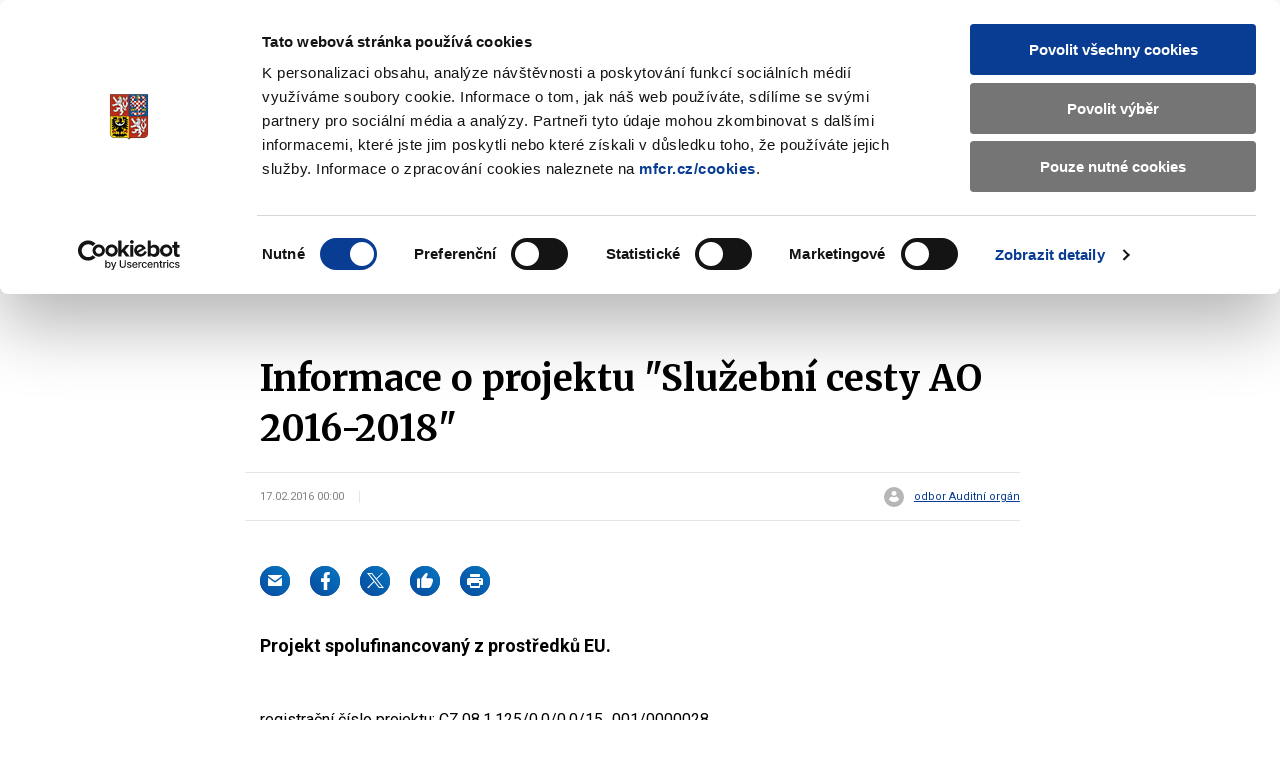

--- FILE ---
content_type: text/html; charset=utf-8
request_url: https://www.mfcr.cz/cs/ministerstvo/zakladni-informace/hospodareni-resortu/projekty-mf-financovane-eu/informace-o-projektu-sluzebni-cesty-audi-24034
body_size: 174126
content:

	<!DOCTYPE html>
	<html lang="cs" class="no-js">
	<head>
		<meta charset="utf-8">
		<!--[if IE]><meta http-equiv="X-UA-Compatible" content="IE=edge"><![endif]-->
		
	<!-- CookieBot -->
	<script id="Cookiebot" src="https://consent.cookiebot.com/uc.js" data-cbid="1f743c5f-7c16-4f60-8fee-556585f2e8ae" type="text/javascript" data-blockingmode="auto"></script>
		<!-- End CookieBot -->

		<meta name="description" content="Projekt spolufinancovaný z prostředků EU.">
		<meta name="viewport" content="width=device-width, initial-scale=1.0, shrink-to-fit=no">
		<meta name="twitter:card" content="summary_large_image">
		<meta name="twitter:title" content="Informace o projektu &quot;Služební cesty AO 2016-2018&quot; | Ministerstvo financ&#xED; &#x10C;R">
		<meta name="twitter:description" content="Projekt spolufinancovaný z prostředků EU.">
		<meta name="twitter:image" content="https://www.mfcr.cz/assets/img/socials/twitter.png">
		<meta property="fb:app_id" content="113064886561" />	
		<meta property="og:title" content="Informace o projektu &quot;Služební cesty AO 2016-2018&quot; | Ministerstvo financ&#xED; &#x10C;R">
		<meta property="og:description" content="Projekt spolufinancovaný z prostředků EU.">
		<meta property="og:image" content="https://www.mfcr.cz/assets/img/socials/facebook.png">
		<meta property="og:site_name" content="Ministerstvo financ&#xED; &#x10C;R">
		<meta property="og:type" content="article" />
		<meta property="og:url" content="https://www.mfcr.cz/cs/ministerstvo/zakladni-informace/hospodareni-resortu/projekty-mf-financovane-eu/informace-o-projektu-sluzebni-cesty-audi-24034">
		<meta name="theme-color" content="#3cdbc0">
		<meta name="google-site-verification" content="4d_nZuTeyTwVIynRn-PAM_Jf6ZfcKAhK04ObyxbrH6c" />
		<title>Informace o projektu &quot;Služební cesty AO 2016-2018&quot; | Ministerstvo financ&#xED; &#x10C;R</title>
		<link rel="preload" as="script" href="/assets/js/jquery-3.6.3.min.js?v=xK5SaL73cACgs9GJqxiLzVqBntcx0-JXf_deIqWrN7c">
		<link rel="preload" as="script" href="/assets/js/app.js?v=g0MgZTDgqFFl6kN1p9StQUE9_zhio8DuwPZ82gGa1FE">
		<link rel="preload" as="script" href="/assets/js/app-gmaps.js?v=H2EVxYi93aar2MluEojtl17zCLvM0dXUc7ocTNYYcr4">
		<link rel="preconnect" href="https://fonts.googleapis.com">
		<link rel="preconnect" href="https://fonts.gstatic.com" crossorigin>
		<link href="https://fonts.googleapis.com/css2?family=Merriweather:wght@400;700;900&family=Roboto:wght@400;700&display=swap" rel="stylesheet">
		<link rel="stylesheet" href="/assets/css/style.css?v=MfF2OcEooF3iRaLOpbjg8mp-W9gMTCiIfLbIzJ0eQkQ">
		<link rel="stylesheet" href="/assets/css/print.css?v=L0xmLO10uoGN3igilfYosIpLAAYnqNAXM2xc6eNsQ6g" media="print">
		<link rel="stylesheet" href="/assets/css/site.css?v=PA2R7LosvZqTuRHmid9DYCsQMNDXtcarTQlGJUdXV8Q" />
		<script>
			var dataLayer = dataLayer || [];
		</script>
		<script>
			(function () {
				var className = document.documentElement.className;
				className = className.replace('no-js', 'js');

				(function () {
					var mediaHover = window.matchMedia('(hover: none), (pointer: coarse), (pointer: none)');
					mediaHover.addListener(function (media) {
						document.documentElement.classList[media.matches ? 'add' : 'remove']('no-hoverevents');
						document.documentElement.classList[!media.matches ? 'add' : 'remove']('hoverevents');
					});
					className += (mediaHover.matches ? ' no-hoverevents' : ' hoverevents');
				})();

				// var supportsCover = 'CSS' in window && typeof CSS.supports === 'function' && CSS.supports('object-fit: cover');
				// className += (supportsCover ? ' ' : ' no-') + 'objectfit';

				// fix iOS zoom issue: https://docs.google.com/document/d/1KclJmXyuuErcvit-kwCC6K2J7dClRef43oyGVCqWxFE/edit#heading=h.sgbqg5nzhvu9
				var ua = navigator.userAgent.toLowerCase();
				var isIOS = /ipad|iphone|ipod/.test(ua) && !window.MSStream;

				if (isIOS === true) {
					var viewportTag = document.querySelector("meta[name=viewport]");
					viewportTag.setAttribute("content", "width=device-width, initial-scale=1.0, minimum-scale=1.0, maximum-scale=1.0, user-scalable=no");
				}

				document.documentElement.className = className;
			}());
		</script>
	
	<!-- Matomo -->
	<script>
		var _paq = window._paq = window._paq || [];
		/* tracker methods like "setCustomDimension" should be called before "trackPageView" */
		_paq.push(['trackPageView']);
		_paq.push(['enableLinkTracking']);
		(function () {
			var u = "https://mfcr.matomo.cloud/";
			_paq.push(['setTrackerUrl', u + 'matomo.php']);
			_paq.push(['setSiteId', '1']);
			var d = document, g = d.createElement('script'), s = d.getElementsByTagName('script')[0];
			g.async = true; g.src = '//cdn.matomo.cloud/mfcr.matomo.cloud/matomo.js'; s.parentNode.insertBefore(g, s);
		})();
	</script>
	<!-- End Matomo Code -->
	<!-- Google Recaptcha -->
	<script src="https://www.recaptcha.net/recaptcha/api.js?hl=cs" async defer type="application/javascript"></script>
	<!-- /Google Recaptcha -->
		
		<link rel="apple-touch-icon" sizes="180x180" href="/assets/img/favicons/apple-touch-icon.png">
		<link rel="icon" type="image/png" sizes="32x32" href="/assets/img/favicons/favicon-32x32.png">
		<link rel="icon" type="image/png" sizes="16x16" href="/assets/img/favicons/favicon-16x16.png">
		<link rel="manifest" href="/assets/img/favicons/site.webmanifest" crossorigin="use-credentials">
		<link rel="mask-icon" href="/assets/img/favicons/safari-pinned-tab.svg" color="#3cdbc0">
		<meta name="theme-color" content="#ffffff">
		<link rel="shortcut icon" href="/favicon.ico">
	<script type="text/javascript">!function(T,l,y){var S=T.location,k="script",D="instrumentationKey",C="ingestionendpoint",I="disableExceptionTracking",E="ai.device.",b="toLowerCase",w="crossOrigin",N="POST",e="appInsightsSDK",t=y.name||"appInsights";(y.name||T[e])&&(T[e]=t);var n=T[t]||function(d){var g=!1,f=!1,m={initialize:!0,queue:[],sv:"5",version:2,config:d};function v(e,t){var n={},a="Browser";return n[E+"id"]=a[b](),n[E+"type"]=a,n["ai.operation.name"]=S&&S.pathname||"_unknown_",n["ai.internal.sdkVersion"]="javascript:snippet_"+(m.sv||m.version),{time:function(){var e=new Date;function t(e){var t=""+e;return 1===t.length&&(t="0"+t),t}return e.getUTCFullYear()+"-"+t(1+e.getUTCMonth())+"-"+t(e.getUTCDate())+"T"+t(e.getUTCHours())+":"+t(e.getUTCMinutes())+":"+t(e.getUTCSeconds())+"."+((e.getUTCMilliseconds()/1e3).toFixed(3)+"").slice(2,5)+"Z"}(),iKey:e,name:"Microsoft.ApplicationInsights."+e.replace(/-/g,"")+"."+t,sampleRate:100,tags:n,data:{baseData:{ver:2}}}}var h=d.url||y.src;if(h){function a(e){var t,n,a,i,r,o,s,c,u,p,l;g=!0,m.queue=[],f||(f=!0,t=h,s=function(){var e={},t=d.connectionString;if(t)for(var n=t.split(";"),a=0;a<n.length;a++){var i=n[a].split("=");2===i.length&&(e[i[0][b]()]=i[1])}if(!e[C]){var r=e.endpointsuffix,o=r?e.location:null;e[C]="https://"+(o?o+".":"")+"dc."+(r||"services.visualstudio.com")}return e}(),c=s[D]||d[D]||"",u=s[C],p=u?u+"/v2/track":d.endpointUrl,(l=[]).push((n="SDK LOAD Failure: Failed to load Application Insights SDK script (See stack for details)",a=t,i=p,(o=(r=v(c,"Exception")).data).baseType="ExceptionData",o.baseData.exceptions=[{typeName:"SDKLoadFailed",message:n.replace(/\./g,"-"),hasFullStack:!1,stack:n+"\nSnippet failed to load ["+a+"] -- Telemetry is disabled\nHelp Link: https://go.microsoft.com/fwlink/?linkid=2128109\nHost: "+(S&&S.pathname||"_unknown_")+"\nEndpoint: "+i,parsedStack:[]}],r)),l.push(function(e,t,n,a){var i=v(c,"Message"),r=i.data;r.baseType="MessageData";var o=r.baseData;return o.message='AI (Internal): 99 message:"'+("SDK LOAD Failure: Failed to load Application Insights SDK script (See stack for details) ("+n+")").replace(/\"/g,"")+'"',o.properties={endpoint:a},i}(0,0,t,p)),function(e,t){if(JSON){var n=T.fetch;if(n&&!y.useXhr)n(t,{method:N,body:JSON.stringify(e),mode:"cors"});else if(XMLHttpRequest){var a=new XMLHttpRequest;a.open(N,t),a.setRequestHeader("Content-type","application/json"),a.send(JSON.stringify(e))}}}(l,p))}function i(e,t){f||setTimeout(function(){!t&&m.core||a()},500)}var e=function(){var n=l.createElement(k);n.src=h;var e=y[w];return!e&&""!==e||"undefined"==n[w]||(n[w]=e),n.onload=i,n.onerror=a,n.onreadystatechange=function(e,t){"loaded"!==n.readyState&&"complete"!==n.readyState||i(0,t)},n}();y.ld<0?l.getElementsByTagName("head")[0].appendChild(e):setTimeout(function(){l.getElementsByTagName(k)[0].parentNode.appendChild(e)},y.ld||0)}try{m.cookie=l.cookie}catch(p){}function t(e){for(;e.length;)!function(t){m[t]=function(){var e=arguments;g||m.queue.push(function(){m[t].apply(m,e)})}}(e.pop())}var n="track",r="TrackPage",o="TrackEvent";t([n+"Event",n+"PageView",n+"Exception",n+"Trace",n+"DependencyData",n+"Metric",n+"PageViewPerformance","start"+r,"stop"+r,"start"+o,"stop"+o,"addTelemetryInitializer","setAuthenticatedUserContext","clearAuthenticatedUserContext","flush"]),m.SeverityLevel={Verbose:0,Information:1,Warning:2,Error:3,Critical:4};var s=(d.extensionConfig||{}).ApplicationInsightsAnalytics||{};if(!0!==d[I]&&!0!==s[I]){var c="onerror";t(["_"+c]);var u=T[c];T[c]=function(e,t,n,a,i){var r=u&&u(e,t,n,a,i);return!0!==r&&m["_"+c]({message:e,url:t,lineNumber:n,columnNumber:a,error:i}),r},d.autoExceptionInstrumented=!0}return m}(y.cfg);function a(){y.onInit&&y.onInit(n)}(T[t]=n).queue&&0===n.queue.length?(n.queue.push(a),n.trackPageView({})):a()}(window,document,{
src: "https://js.monitor.azure.com/scripts/b/ai.2.min.js", // The SDK URL Source
crossOrigin: "anonymous", 
cfg: { // Application Insights Configuration
    connectionString: 'InstrumentationKey=c86d8b7f-7186-47a2-b2e6-68a847ae5ccc;IngestionEndpoint=https://westeurope-3.in.applicationinsights.azure.com/;LiveEndpoint=https://westeurope.livediagnostics.monitor.azure.com/'
}});</script></head>
	<body>
		<div id="top" class="mother" data-controller="scrollTop modal">
			<nav aria-label="Menu přístupnosti" class="m-accessibility">
				<a title="P&#x159;ej&#xED;t k obsahu (Kl&#xE1;vesov&#xE1; zkratka: Alt &#x2B; 2)" accesskey="2" href="#main">P&#x159;ej&#xED;t k obsahu</a>
				<span class="hide">|</span>
				<a href="#menu-main">P&#x159;ej&#xED;t k hlavn&#xED;mu menu</a>
				<span class="hide">|</span>
				<a href="#search">P&#x159;ej&#xED;t k vyhled&#xE1;v&#xE1;n&#xED;</a>
			</nav>

<header class="header" data-controller="siteNav">
            <div class="row-main">
                <div class="header__top">
                    <h1 class="header__logo">
                        <a href="/cs/index" class="header__logo-wrap">
                                <img src="/assets/img/mfcr-logo-cz.png" alt="Ministerstvo financ&iacute; logo, na hlavn&iacute; str&aacute;nku" width="286" height="104">
                        </a>
                    </h1>
                        

<div class="header__search">
	<button type="button" class="header__search-title" aria-label="Zobrazit search bar" aria-expanded="false" data-action="click->siteNav#toggleSearch">
		<span class="header__search-open">
			<span class="icon-svg icon-svg--search " aria-hidden="true"><svg class="icon-svg__svg" xmlns:xlink="http://www.w3.org/1999/xlink"><use xlink:href="/assets/img/icons.svg#icon-search" width="100%" height="100%" focusable="false"></use></svg></span>
		</span>
		<span class="header__search-close">
			<span></span>
			<span></span>
		</span>
		<span class="u-vhide"> Zobrazit/skr&#xFD;t search bar </span>
	</button>
	<div class="header__search-content">
		<form action='/cs/vyhledavani' id="search" method="get" class="f-search" data-controller="suggest" aria-expanded="false" data-suggest='/Ajax/Component/SearchSuggest?language=cs'>
			<p class="f-search__wrap">
				<span class="f-search__header">
					<label for="searchInp" id="search-label" class="f-search__label h3"> Vyhled&#xE1;v&#xE1;n&#xED; </label>
				</span>
				<span class="inp-fix inp-icon inp-icon--before">
					<input type="search" name="q" id="searchInp" class="f-search__inp inp-text" placeholder="Hledan&#xFD; v&#xFD;raz..." autocomplete="off" data-suggest-target="input" data-action="focus->suggest#focus blur->suggest#blur input->suggest#keypress" aria-labelledby="search-label" aria-describedby="search-info">
					<button type="button" class="f-search__clear" data-action="click->suggest#clear">
						<span class="icon-svg icon-svg--cross-bold " aria-hidden="true"><svg class="icon-svg__svg" xmlns:xlink="http://www.w3.org/1999/xlink"><use xlink:href="/assets/img/icons.svg#icon-cross-bold" width="100%" height="100%" focusable="false"></use></svg></span>
						<span class="u-vhide"> Smazat </span>
					</button>
					<button type="submit" class="f-search__btn">
						<span class="icon-svg icon-svg--search " aria-hidden="true"><svg class="icon-svg__svg" xmlns:xlink="http://www.w3.org/1999/xlink"><use xlink:href="/assets/img/icons.svg#icon-search" width="100%" height="100%" focusable="false"></use></svg></span>
						<span class="u-vhide"> Vyhledat </span>
					</button>
					<span id="search-info" class="u-vhide"> Pohybujte šipkami nahoru a dolů pro výběr našeptaných položek </span>
				</span>
			</p>
			<div class="b-suggest" data-suggest-target="wrap">
				<div class="b-suggest__content">
					
				</div>
			</div>
		</form>
	</div>
</div>
                    <p class="header__langs">
                        <span class="header__lang is-active item-icon item-icon--sm" aria-label="Jazyk stránky: čeština">
                            <span class="icon-svg icon-svg--cz item-icon__icon" aria-hidden="true"><svg class="icon-svg__svg" xmlns:xlink="http://www.w3.org/1999/xlink"><use xlink:href="/assets/img/icons.svg#icon-cz" width="100%" height="100%" focusable="false"></use></svg></span>
                            CZ
                        </span>
                        <a href="/en/" class="header__lang item-icon item-icon--sm" aria-label="Switch to English">
                            <span class="icon-svg icon-svg--en item-icon__icon" aria-hidden="true"><svg class="icon-svg__svg" xmlns:xlink="http://www.w3.org/1999/xlink"><use xlink:href="/assets/img/icons.svg#icon-en" width="100%" height="100%" focusable="false"></use></svg></span>
                            EN
                        </a>
                    </p>
                    <p class="header__deaf">
                        <a href="/cs/znakovy-jazyk">
                            <span class="icon-svg icon-svg--deaf-friendly" aria-hidden="true">
                                <svg class="icon-svg__svg" xmlns:xlink="http://www.w3.org/1999/xlink">
                                    <use xlink:href="/assets/img/icons.svg#icon-deaf-friendly" width="100%" height="100%" focusable="false"></use>
                                </svg>
                            </span>
                        </a>
                        <span class="u-vhide"> Základní informace o Ministerstvu financí v českém znakovém jazyce. </span>
                    </p>
                </div>
            </div>
            <div class="header__bottom">
                <div class="row-main">
<nav role="navigation" id="menu-main" class="m-main">
    <button type="button" class="m-main__title" aria-label="Zobrazit hlavní navigaci" data-action="click->siteNav#toggleNav">
        <span></span>
        <span></span>
        <span></span>
        <span></span>
    </button>
    <div class="m-main__content">
        <div class="m-main__inner" data-scroll-lock-scrollable>
            <ul class="m-main__list" data-siteNav-target="menu">
                        <li class="m-main__item has-submenu" data-controller="touchOpen" data-action="mouseover->siteNav#showSubmenu mouseleave->siteNav#hideSubmenu submenu:touchOpen->touchOpen#open" data-siteNav-target="item">
                <span class="m-main__submenu-row">
        <a href="/cs/ministerstvo" class="m-main__link" data-action="touchOpen#open"> Ministerstvo</a>
                        <button class="m-main__submenu-trigger" data-action="click->siteNav#toggleSubmenu">
                            <span class="icon-svg icon-svg--angle-down " aria-hidden="true"><svg class="icon-svg__svg" xmlns:xlink="http://www.w3.org/1999/xlink"><use xlink:href="/assets/img/icons.svg#icon-angle-down" width="100%" height="100%" focusable="false"></use></svg></span>
                            <span class="u-vhide"> Zobrazit submenu Ministerstvo</span>
                        </button>
                </span>
                            <div class="m-main__submenu" data-scroll-lock-scrollable>
                                <span class="m-main__submenu-row">
                                    <button class="m-main__submenu-toggle item-icon" data-action="click->siteNav#toggleSubmenu">
                                        <span class="icon-svg icon-svg--arrow-left item-icon__icon" aria-hidden="true"><svg class="icon-svg__svg" xmlns:xlink="http://www.w3.org/1999/xlink"><use xlink:href="/assets/img/icons.svg#icon-arrow-left" width="100%" height="100%" focusable="false"></use></svg></span>
                                        Ministerstvo
                                    </button>
                                </span>
                                <div class="row-main">
                                    <div class="m-submenu" data-controller="submenu">
                                        <div class="m-submenu__main" data-action="mouseleave->submenu#hideSubmenu">
                                            <ul class="m-submenu__list">
                <li class="m-submenu__item has-submenu" data-action="mouseenter->submenu#showSubmenu touchend->submenu#touchOpen" data-submenu-target="item" data-current-index="1">
                    <div class="m-submenu__row">
                        <a href="/cs/ministerstvo/zakladni-informace" class="m-submenu__link"> Základní informace </a>
                                    <button class="m-submenu__trigger" data-action="click->submenu#toggleSubmenu">
                                        <span class="icon-svg icon-svg--angle-right " aria-hidden="true"><svg class="icon-svg__svg" xmlns:xlink="http://www.w3.org/1999/xlink"><use xlink:href="/assets/img/icons.svg#icon-angle-right" width="100%" height="100%" focusable="false"></use></svg></span>
                                        <span class="u-vhide"> Submenu Základní informace </span>
                                    </button>
                    </div>
                    <div class="m-submenu__content" data-submenu-target="content">
                        <ul class="m-submenu__submenu">
                <li class="m-submenu__item">
                    <a href="/cs/ministerstvo/zakladni-informace/ministr" class="m-submenu__link"> Ministr </a>
                </li>
                <li class="m-submenu__item">
                    <a href="/cs/ministerstvo/zakladni-informace/hlavni-cinnosti" class="m-submenu__link"> Hlavní činnosti </a>
                </li>
                <li class="m-submenu__item">
                    <a href="/cs/ministerstvo/zakladni-informace/organizacni-struktura" class="m-submenu__link"> Organizační struktura </a>
                </li>
                <li class="m-submenu__item">
                    <a href="/cs/ministerstvo/zakladni-informace/hospodareni-resortu" class="m-submenu__link"> Hospodaření resortu </a>
                </li>
                <li class="m-submenu__item">
                    <a href="/cs/ministerstvo/zakladni-informace/primo-rizene-organizace" class="m-submenu__link"> Přímo řízené organizace </a>
                </li>
                <li class="m-submenu__item">
                    <a href="/cs/ministerstvo/zakladni-informace/historie-ministerstva" class="m-submenu__link"> Historie ministerstva </a>
                </li>
                <li class="m-submenu__item">
                    <a href="/cs/ministerstvo/zakladni-informace/zastita-ministerstva-financi" class="m-submenu__link"> Záštita Ministerstva financí </a>
                </li>
                        </ul>
                    </div>
                </li>
                <li class="m-submenu__item has-submenu" data-action="mouseenter->submenu#showSubmenu touchend->submenu#touchOpen" data-submenu-target="item" data-current-index="1">
                    <div class="m-submenu__row">
                        <a href="/cs/ministerstvo/media" class="m-submenu__link"> Média </a>
                                    <button class="m-submenu__trigger" data-action="click->submenu#toggleSubmenu">
                                        <span class="icon-svg icon-svg--angle-right " aria-hidden="true"><svg class="icon-svg__svg" xmlns:xlink="http://www.w3.org/1999/xlink"><use xlink:href="/assets/img/icons.svg#icon-angle-right" width="100%" height="100%" focusable="false"></use></svg></span>
                                        <span class="u-vhide"> Submenu Média </span>
                                    </button>
                    </div>
                    <div class="m-submenu__content" data-submenu-target="content">
                        <ul class="m-submenu__submenu">
                <li class="m-submenu__item">
                    <a href="/cs/ministerstvo/media/vydali-jsme" class="m-submenu__link"> Vydali jsme </a>
                </li>
                <li class="m-submenu__item">
                    <a href="/cs/ministerstvo/media/tiskove-zpravy" class="m-submenu__link"> Tiskové zprávy </a>
                </li>
                <li class="m-submenu__item">
                    <a href="/cs/ministerstvo/media/v-mediich" class="m-submenu__link"> V médiích </a>
                </li>
                <li class="m-submenu__item">
                    <a href="/cs/ministerstvo/media/materialy-na-jednani-vlady" class="m-submenu__link"> Materiály na jednání vlády </a>
                </li>
                <li class="m-submenu__item">
                    <a href="/cs/ministerstvo/media/zpravodaj-mf" class="m-submenu__link"> Zpravodaj MF </a>
                </li>
                <li class="m-submenu__item">
                    <a href="/cs/ministerstvo/media/povodne-2024" class="m-submenu__link"> Povodně 2024 </a>
                </li>
                <li class="m-submenu__item">
                    <a href="/cs/ministerstvo/media/ozdravny-balicek" class="m-submenu__link"> Ozdravný balíček </a>
                </li>
                <li class="m-submenu__item">
                    <a href="/cs/ministerstvo/media/vybrana-temata" class="m-submenu__link"> Vybraná témata </a>
                </li>
                        </ul>
                    </div>
                </li>
                <li class="m-submenu__item has-submenu" data-action="mouseenter->submenu#showSubmenu touchend->submenu#touchOpen" data-submenu-target="item" data-current-index="1">
                    <div class="m-submenu__row">
                        <a href="/cs/ministerstvo/kariera-na-ministerstvu" class="m-submenu__link"> Kariéra na ministerstvu </a>
                                    <button class="m-submenu__trigger" data-action="click->submenu#toggleSubmenu">
                                        <span class="icon-svg icon-svg--angle-right " aria-hidden="true"><svg class="icon-svg__svg" xmlns:xlink="http://www.w3.org/1999/xlink"><use xlink:href="/assets/img/icons.svg#icon-angle-right" width="100%" height="100%" focusable="false"></use></svg></span>
                                        <span class="u-vhide"> Submenu Kariéra na ministerstvu </span>
                                    </button>
                    </div>
                    <div class="m-submenu__content" data-submenu-target="content">
                        <ul class="m-submenu__submenu">
                <li class="m-submenu__item">
                    <a href="/cs/ministerstvo/kariera-na-ministerstvu/ministerstvo-financi-jako-zamestnavatel" class="m-submenu__link"> Ministerstvo financí jako zaměstnavatel </a>
                </li>
                <li class="m-submenu__item">
                    <a href="/cs/ministerstvo/kariera-na-ministerstvu/volna-mista-mf" class="m-submenu__link"> Volná místa </a>
                </li>
                <li class="m-submenu__item">
                    <a href="/cs/ministerstvo/kariera-na-ministerstvu/staze-a-studentske-pozice" class="m-submenu__link"> Stáže a studentské pozice </a>
                </li>
                <li class="m-submenu__item">
                    <a href="/cs/ministerstvo/kariera-na-ministerstvu/odborne-akce-a-verejne-diskuze" class="m-submenu__link"> Odborné akce a veřejné diskuze </a>
                </li>
                        </ul>
                    </div>
                </li>
                <li class="m-submenu__item has-submenu" data-action="mouseenter->submenu#showSubmenu touchend->submenu#touchOpen" data-submenu-target="item" data-current-index="1">
                    <div class="m-submenu__row">
                        <a href="/cs/ministerstvo/sluzby-verejnosti" class="m-submenu__link"> Služby veřejnosti </a>
                                    <button class="m-submenu__trigger" data-action="click->submenu#toggleSubmenu">
                                        <span class="icon-svg icon-svg--angle-right " aria-hidden="true"><svg class="icon-svg__svg" xmlns:xlink="http://www.w3.org/1999/xlink"><use xlink:href="/assets/img/icons.svg#icon-angle-right" width="100%" height="100%" focusable="false"></use></svg></span>
                                        <span class="u-vhide"> Submenu Služby veřejnosti </span>
                                    </button>
                    </div>
                    <div class="m-submenu__content" data-submenu-target="content">
                        <ul class="m-submenu__submenu">
                <li class="m-submenu__item">
                    <a href="/cs/ministerstvo/sluzby-verejnosti/uredni-deska" class="m-submenu__link"> Úřední deska </a>
                </li>
                <li class="m-submenu__item">
                    <a href="/cs/ministerstvo/sluzby-verejnosti/komunikace-s-verejnosti" class="m-submenu__link"> Komunikace s veřejností </a>
                </li>
                <li class="m-submenu__item">
                    <a href="/cs/ministerstvo/sluzby-verejnosti/kontaktni-formulare" class="m-submenu__link"> Kontaktní formuláře </a>
                </li>
                <li class="m-submenu__item">
                    <a href="/cs/ministerstvo/sluzby-verejnosti/podatelna" class="m-submenu__link"> Podatelna </a>
                </li>
                <li class="m-submenu__item">
                    <a href="/cs/ministerstvo/sluzby-verejnosti/odborna-knihovna" class="m-submenu__link"> Odborná knihovna </a>
                </li>
                <li class="m-submenu__item">
                    <a href="/cs/kontrola-a-regulace/hazardni-hry/zakladni-informace" class="m-submenu__link"> Dozor nad hazardem </a>
                </li>
                <li class="m-submenu__item">
                    <a href="/cs/ministerstvo/sluzby-verejnosti/zadosti-o-odskodneni" class="m-submenu__link"> Žádosti o odškodnění </a>
                </li>
                <li class="m-submenu__item">
                    <a href="/cs/ministerstvo/sluzby-verejnosti/informace-o-zpracovani-osobnich-udaju" class="m-submenu__link"> Informace o zpracování osobních údajů </a>
                </li>
                <li class="m-submenu__item">
                    <a href="/cs/ministerstvo/sluzby-verejnosti/informace-o-zpracovani-cookies-souboru" class="m-submenu__link"> Informace o zpracování cookies souborů </a>
                </li>
                        </ul>
                    </div>
                </li>
                <li class="m-submenu__item has-submenu" data-action="mouseenter->submenu#showSubmenu touchend->submenu#touchOpen" data-submenu-target="item" data-current-index="1">
                    <div class="m-submenu__row">
                        <a href="/cs/ministerstvo/informacni-systemy" class="m-submenu__link"> Informační systémy </a>
                                    <button class="m-submenu__trigger" data-action="click->submenu#toggleSubmenu">
                                        <span class="icon-svg icon-svg--angle-right " aria-hidden="true"><svg class="icon-svg__svg" xmlns:xlink="http://www.w3.org/1999/xlink"><use xlink:href="/assets/img/icons.svg#icon-angle-right" width="100%" height="100%" focusable="false"></use></svg></span>
                                        <span class="u-vhide"> Submenu Informační systémy </span>
                                    </button>
                    </div>
                    <div class="m-submenu__content" data-submenu-target="content">
                        <ul class="m-submenu__submenu">
                <li class="m-submenu__item">
                    <a href="/cs/ministerstvo/informacni-systemy/ares" class="m-submenu__link"> ARES </a>
                </li>
                <li class="m-submenu__item">
                    <a href="/cs/ministerstvo/informacni-systemy/certifikacni-autorita-resortu-mf" class="m-submenu__link"> Certifikační autorita resortu MF </a>
                </li>
                <li class="m-submenu__item">
                    <a href="/cs/ministerstvo/informacni-systemy/ciselnik-mimoradnych-udalosti" class="m-submenu__link"> Číselník mimořádných událostí </a>
                </li>
                <li class="m-submenu__item">
                    <a href="/cs/ministerstvo/informacni-systemy/ciselnik-ucelovych-znaku" class="m-submenu__link"> Číselník účelových znaků </a>
                </li>
                <li class="m-submenu__item">
                    <a href="/cs/ministerstvo/informacni-systemy/fkvs" class="m-submenu__link"> FKVS </a>
                </li>
                <li class="m-submenu__item">
                    <a href="/cs/ministerstvo/informacni-systemy/iissp--monitor" class="m-submenu__link"> IISSP - MONITOR </a>
                </li>
                <li class="m-submenu__item">
                    <a href="/cs/ministerstvo/informacni-systemy/informacni-system-formularoveho-rozhrani" class="m-submenu__link"> Informační systém Formulářového rozhraní </a>
                </li>
                <li class="m-submenu__item">
                    <a href="/cs/ministerstvo/informacni-systemy/is-o-platech" class="m-submenu__link"> IS o platech </a>
                </li>
                <li class="m-submenu__item">
                    <a href="https://opendata.mfcr.cz/" class="m-submenu__link"> Otevřená data MF </a>
                </li>
                <li class="m-submenu__item">
                    <a href="https://adisspr.mfcr.cz/dpr/adis/idpr_pub/izdr/izdr.faces" class="m-submenu__link"> Plátci DPH </a>
                </li>
                <li class="m-submenu__item">
                    <a href="https://www.celnisprava.cz/cz/aplikace/Stranky/SpdInternet.aspx?act=findspd" class="m-submenu__link"> Plátci SD </a>
                </li>
                <li class="m-submenu__item">
                    <a href="/cs/ministerstvo/informacni-systemy/portal-iissp" class="m-submenu__link"> Portál IISSP </a>
                </li>
                <li class="m-submenu__item">
                    <a href="/cs/ministerstvo/informacni-systemy/informacni-koncepce" class="m-submenu__link"> Informační koncepce </a>
                </li>
                <li class="m-submenu__item">
                    <a href="/cs/ministerstvo/informacni-systemy/programove-financovani" class="m-submenu__link"> Programové financování </a>
                </li>
                        </ul>
                    </div>
                </li>
                <li class="m-submenu__item has-submenu" data-action="mouseenter->submenu#showSubmenu touchend->submenu#touchOpen" data-submenu-target="item" data-current-index="1">
                    <div class="m-submenu__row">
                        <a href="/cs/ministerstvo/protikorupcni-opatreni" class="m-submenu__link"> Protikorupční opatření </a>
                                    <button class="m-submenu__trigger" data-action="click->submenu#toggleSubmenu">
                                        <span class="icon-svg icon-svg--angle-right " aria-hidden="true"><svg class="icon-svg__svg" xmlns:xlink="http://www.w3.org/1999/xlink"><use xlink:href="/assets/img/icons.svg#icon-angle-right" width="100%" height="100%" focusable="false"></use></svg></span>
                                        <span class="u-vhide"> Submenu Protikorupční opatření </span>
                                    </button>
                    </div>
                    <div class="m-submenu__content" data-submenu-target="content">
                        <ul class="m-submenu__submenu">
                <li class="m-submenu__item">
                    <a href="/cs/ministerstvo/protikorupcni-opatreni/protikorupcni-program" class="m-submenu__link"> Protikorupční program </a>
                </li>
                <li class="m-submenu__item">
                    <a href="/cs/ministerstvo/protikorupcni-opatreni/protikorupcni-linka-mf" class="m-submenu__link"> Protikorupční linka MF </a>
                </li>
                <li class="m-submenu__item">
                    <a href="/cs/ministerstvo/protikorupcni-opatreni/poradci-a-kolektivni-poradni-organy-mf" class="m-submenu__link"> Poradci a kolektivní poradní orgány MF </a>
                </li>
                <li class="m-submenu__item">
                    <a href="/cs/ministerstvo/sluzby-verejnosti/komunikace-s-verejnosti/stiznosti-petice-a-podnety" class="m-submenu__link"> Stížnosti, petice a podněty  </a>
                </li>
                <li class="m-submenu__item">
                    <a href="/cs/ministerstvo/protikorupcni-opatreni/stret-zajmu" class="m-submenu__link"> Střet zájmů </a>
                </li>
                <li class="m-submenu__item">
                    <a href="/cs/ministerstvo/kariera-na-ministerstvu/ministerstvo-financi-jako-zamestnavatel/eticky-kodex-zamestnancu-mf" class="m-submenu__link"> Etický kodex zaměstnanců MF </a>
                </li>
                <li class="m-submenu__item">
                    <a href="/cs/ministerstvo/protikorupcni-opatreni/prosetrovatel-mf-a-oznameni-poruseni-pra" class="m-submenu__link"> Ochrana oznamovatelů  </a>
                </li>
                        </ul>
                    </div>
                </li>
                <li class="m-submenu__item has-submenu" data-action="mouseenter->submenu#showSubmenu touchend->submenu#touchOpen" data-submenu-target="item" data-current-index="1">
                    <div class="m-submenu__row">
                        <a href="/cs/ministerstvo/financovani-udrzitelnosti" class="m-submenu__link"> Financování udržitelnosti </a>
                                    <button class="m-submenu__trigger" data-action="click->submenu#toggleSubmenu">
                                        <span class="icon-svg icon-svg--angle-right " aria-hidden="true"><svg class="icon-svg__svg" xmlns:xlink="http://www.w3.org/1999/xlink"><use xlink:href="/assets/img/icons.svg#icon-angle-right" width="100%" height="100%" focusable="false"></use></svg></span>
                                        <span class="u-vhide"> Submenu Financování udržitelnosti </span>
                                    </button>
                    </div>
                    <div class="m-submenu__content" data-submenu-target="content">
                        <ul class="m-submenu__submenu">
                <li class="m-submenu__item">
                    <a href="/cs/ministerstvo/financovani-udrzitelnosti/uvodni-informace" class="m-submenu__link"> Úvodní informace </a>
                </li>
                <li class="m-submenu__item">
                    <a href="/cs/ministerstvo/financovani-udrzitelnosti/ramec-eu-pro-financovani-udrzitelnosti" class="m-submenu__link"> Rámec EU pro financování udržitelnosti </a>
                </li>
                <li class="m-submenu__item">
                    <a href="/cs/ministerstvo/financovani-udrzitelnosti/udrzitelnost-a-odolnost-investic-pod-vvsi" class="m-submenu__link"> Udržitelnost a odolnost investic pod VVSI </a>
                </li>
                <li class="m-submenu__item">
                    <a href="/cs/ministerstvo/financovani-udrzitelnosti/projekty" class="m-submenu__link"> Projekty </a>
                </li>
                <li class="m-submenu__item">
                    <a href="/cs/ministerstvo/financovani-udrzitelnosti/aktuality" class="m-submenu__link"> Aktuality </a>
                </li>
                <li class="m-submenu__item">
                    <a href="/cs/ministerstvo/financovani-udrzitelnosti/vyklad-a-podpurne-materialy" class="m-submenu__link"> Výklad a podpůrné materiály </a>
                </li>
                <li class="m-submenu__item">
                    <a href="/cs/ministerstvo/financovani-udrzitelnosti/kontakty" class="m-submenu__link"> Kontakty </a>
                </li>
                        </ul>
                    </div>
                </li>
                <li class="m-submenu__item has-submenu" data-action="mouseenter->submenu#showSubmenu touchend->submenu#touchOpen" data-submenu-target="item" data-current-index="1">
                    <div class="m-submenu__row">
                        <a href="/cs/ministerstvo/statni-statisticka-sluzba" class="m-submenu__link"> Státní statistická služba </a>
                                    <button class="m-submenu__trigger" data-action="click->submenu#toggleSubmenu">
                                        <span class="icon-svg icon-svg--angle-right " aria-hidden="true"><svg class="icon-svg__svg" xmlns:xlink="http://www.w3.org/1999/xlink"><use xlink:href="/assets/img/icons.svg#icon-angle-right" width="100%" height="100%" focusable="false"></use></svg></span>
                                        <span class="u-vhide"> Submenu Státní statistická služba </span>
                                    </button>
                    </div>
                    <div class="m-submenu__content" data-submenu-target="content">
                        <ul class="m-submenu__submenu">
                <li class="m-submenu__item">
                    <a href="/cs/ministerstvo/statni-statisticka-sluzba/pracoviste-statni-statisticke-sluzby-v-mf" class="m-submenu__link"> Pracoviště státní statistické služby v MF </a>
                </li>
                <li class="m-submenu__item">
                    <a href="/cs/ministerstvo/statni-statisticka-sluzba/pravni-predpisy-pro-vykon-sss" class="m-submenu__link"> Právní předpisy pro výkon SSS </a>
                </li>
                <li class="m-submenu__item">
                    <a href="/cs/ministerstvo/statni-statisticka-sluzba/sber-dat-a-ochrana-dat" class="m-submenu__link"> Sběr dat a ochrana dat </a>
                </li>
                        </ul>
                    </div>
                </li>
                <li class="m-submenu__item has-submenu" data-action="mouseenter->submenu#showSubmenu touchend->submenu#touchOpen" data-submenu-target="item" data-current-index="1">
                    <div class="m-submenu__row">
                        <a href="/cs/ministerstvo/kontakt" class="m-submenu__link"> Kontakty </a>
                    </div>
                    <div class="m-submenu__content" data-submenu-target="content">
                        <ul class="m-submenu__submenu">
                        </ul>
                    </div>
                </li>
                                            </ul>
                                            <div class="m-submenu__wrapper" data-submenu-target="wrapper" data-current-index></div>
                                        </div>
                                                            <div class="m-submenu__actuality">
                                                                <article class="b-article link-mask b-article--bg">
                                                                    <p class="b-article__img img">
                                                                        <img src="/assets/cs/cmsimg/AAA%20M%c3%a9dia/noviny2_seznam.jpg" alt="Tiskové zprávy" loading="lazy">
                                                                    </p>
                                                                    <div class="b-article__content">
                                                                        <p class="b-article__title h5">
                                                                            <a href="/cs/ministerstvo/media/tiskove-zpravy" class="b-article__link link-mask__link">Tiskové zprávy</a>
                                                                        </p>
                                                                        <p class="b-article__info">
                                                                            <span class="b-article__time item-icon">
                                                                                Oficiální tisková prohlášení a tiskové zprávy Ministerstva financí.
                                                                            </span>
                                                                        </p>
                                                                    </div>
                                                                </article>
                                                            </div>
                                    </div>
                                </div>
                            </div>
                </li>
                        <li class="m-main__item has-submenu" data-controller="touchOpen" data-action="mouseover->siteNav#showSubmenu mouseleave->siteNav#hideSubmenu submenu:touchOpen->touchOpen#open" data-siteNav-target="item">
                <span class="m-main__submenu-row">
        <a href="/cs/rozpoctova-politika" class="m-main__link" data-action="touchOpen#open"> Rozpočtová politika</a>
                        <button class="m-main__submenu-trigger" data-action="click->siteNav#toggleSubmenu">
                            <span class="icon-svg icon-svg--angle-down " aria-hidden="true"><svg class="icon-svg__svg" xmlns:xlink="http://www.w3.org/1999/xlink"><use xlink:href="/assets/img/icons.svg#icon-angle-down" width="100%" height="100%" focusable="false"></use></svg></span>
                            <span class="u-vhide"> Zobrazit submenu Rozpočtová politika</span>
                        </button>
                </span>
                            <div class="m-main__submenu" data-scroll-lock-scrollable>
                                <span class="m-main__submenu-row">
                                    <button class="m-main__submenu-toggle item-icon" data-action="click->siteNav#toggleSubmenu">
                                        <span class="icon-svg icon-svg--arrow-left item-icon__icon" aria-hidden="true"><svg class="icon-svg__svg" xmlns:xlink="http://www.w3.org/1999/xlink"><use xlink:href="/assets/img/icons.svg#icon-arrow-left" width="100%" height="100%" focusable="false"></use></svg></span>
                                        Rozpočtová politika
                                    </button>
                                </span>
                                <div class="row-main">
                                    <div class="m-submenu" data-controller="submenu">
                                        <div class="m-submenu__main" data-action="mouseleave->submenu#hideSubmenu">
                                            <ul class="m-submenu__list">
                <li class="m-submenu__item has-submenu" data-action="mouseenter->submenu#showSubmenu touchend->submenu#touchOpen" data-submenu-target="item" data-current-index="1">
                    <div class="m-submenu__row">
                        <a href="/cs/rozpoctova-politika/statni-rozpocet" class="m-submenu__link"> Státní rozpočet </a>
                                    <button class="m-submenu__trigger" data-action="click->submenu#toggleSubmenu">
                                        <span class="icon-svg icon-svg--angle-right " aria-hidden="true"><svg class="icon-svg__svg" xmlns:xlink="http://www.w3.org/1999/xlink"><use xlink:href="/assets/img/icons.svg#icon-angle-right" width="100%" height="100%" focusable="false"></use></svg></span>
                                        <span class="u-vhide"> Submenu Státní rozpočet </span>
                                    </button>
                    </div>
                    <div class="m-submenu__content" data-submenu-target="content">
                        <ul class="m-submenu__submenu">
                <li class="m-submenu__item">
                    <a href="/cs/rozpoctova-politika/statni-rozpocet/legislativa-statniho-rozpoctu" class="m-submenu__link"> Legislativa státního rozpočtu </a>
                </li>
                <li class="m-submenu__item">
                    <a href="/cs/rozpoctova-politika/statni-rozpocet/plneni-statniho-rozpoctu" class="m-submenu__link"> Plnění státního rozpočtu </a>
                </li>
                <li class="m-submenu__item">
                    <a href="/cs/rozpoctova-politika/statni-rozpocet/rozpoctova-strategie" class="m-submenu__link"> Rozpočtová strategie </a>
                </li>
                <li class="m-submenu__item">
                    <a href="https://www.statnipokladna.cz" class="m-submenu__link"> Státní pokladna </a>
                </li>
                <li class="m-submenu__item">
                    <a href="/cs/rozpoctova-politika/statni-rozpocet/hospodareni-systemu-duchodoveho-pojisten" class="m-submenu__link"> Hospodaření systému důchodového pojištění  </a>
                </li>
                <li class="m-submenu__item">
                    <a href="/cs/rozpoctova-politika/statni-rozpocet/rozpocet-v-kostce" class="m-submenu__link"> Státní rozpočet v kostce </a>
                </li>
                <li class="m-submenu__item">
                    <a href="/cs/rozpoctova-politika/statni-rozpocet/rychla-shrnuti-statniho-rozpoctu" class="m-submenu__link"> Rychlá shrnutí státního rozpočtu </a>
                </li>
                        </ul>
                    </div>
                </li>
                <li class="m-submenu__item has-submenu" data-action="mouseenter->submenu#showSubmenu touchend->submenu#touchOpen" data-submenu-target="item" data-current-index="1">
                    <div class="m-submenu__row">
                        <a href="/cs/rozpoctova-politika/makroekonomika" class="m-submenu__link"> Makroekonomika </a>
                                    <button class="m-submenu__trigger" data-action="click->submenu#toggleSubmenu">
                                        <span class="icon-svg icon-svg--angle-right " aria-hidden="true"><svg class="icon-svg__svg" xmlns:xlink="http://www.w3.org/1999/xlink"><use xlink:href="/assets/img/icons.svg#icon-angle-right" width="100%" height="100%" focusable="false"></use></svg></span>
                                        <span class="u-vhide"> Submenu Makroekonomika </span>
                                    </button>
                    </div>
                    <div class="m-submenu__content" data-submenu-target="content">
                        <ul class="m-submenu__submenu">
                <li class="m-submenu__item">
                    <a href="/cs/rozpoctova-politika/makroekonomika/makroekonomicka-predikce" class="m-submenu__link"> Makroekonomická predikce </a>
                </li>
                <li class="m-submenu__item">
                    <a href="/cs/rozpoctova-politika/makroekonomika/fiskalni-prognoza-a-fiskalni-vyhled" class="m-submenu__link"> Fiskální prognóza a Fiskální výhled </a>
                </li>
                <li class="m-submenu__item">
                    <a href="/cs/rozpoctova-politika/makroekonomika/fiskalne-strukturalni-plan-a-konvergencni-program" class="m-submenu__link"> Fiskálně-strukturální plán a Konvergenční program </a>
                </li>
                <li class="m-submenu__item">
                    <a href="/cs/rozpoctova-politika/makroekonomika/setreni-prognoz-makroekonomickeho-vyvoje" class="m-submenu__link"> Šetření prognóz makroekonomického vývoje </a>
                </li>
                <li class="m-submenu__item">
                    <a href="/cs/ministerstvo/kariera-na-ministerstvu/odborne-akce-a-verejne-diskuze/konference-a-seminare?t158653=1780036_1780101_517_21630797&df=&dt=&s=CreateDate%7Cdesc" class="m-submenu__link"> Makroekonomické semináře </a>
                </li>
                <li class="m-submenu__item">
                    <a href="/cs/rozpoctova-politika/makroekonomika/vyzkumne-prace-hospodarske-politiky" class="m-submenu__link"> Výzkumné práce hospodářské politiky </a>
                </li>
                <li class="m-submenu__item">
                    <a href="/cs/rozpoctova-politika/makroekonomika/statistika-vladniho-sektoru" class="m-submenu__link"> Statistika vládního sektoru </a>
                </li>
                <li class="m-submenu__item">
                    <a href="/cs/rozpoctova-politika/makroekonomika/special-data-dissemination-standard-plus" class="m-submenu__link"> Special Data Dissemination Standard Plus (SDDS Plus) </a>
                </li>
                <li class="m-submenu__item">
                    <a href="/cs/rozpoctova-politika/statni-rozpocet/rozpoctova-strategie" class="m-submenu__link"> Rozpočtová strategie </a>
                </li>
                <li class="m-submenu__item">
                    <a href="/cs/rozpoctova-politika/makroekonomika/vybor-pro-rozpoctove-prognozy" class="m-submenu__link"> Výbor pro rozpočtové prognózy </a>
                </li>
                <li class="m-submenu__item">
                    <a href="/cs/rozpoctova-politika/makroekonomika/metodiky" class="m-submenu__link"> Metodiky </a>
                </li>
                        </ul>
                    </div>
                </li>
                <li class="m-submenu__item has-submenu" data-action="mouseenter->submenu#showSubmenu touchend->submenu#touchOpen" data-submenu-target="item" data-current-index="1">
                    <div class="m-submenu__row">
                        <a href="/cs/rozpoctova-politika/rizeni-statniho-dluhu" class="m-submenu__link"> Řízení státního dluhu </a>
                                    <button class="m-submenu__trigger" data-action="click->submenu#toggleSubmenu">
                                        <span class="icon-svg icon-svg--angle-right " aria-hidden="true"><svg class="icon-svg__svg" xmlns:xlink="http://www.w3.org/1999/xlink"><use xlink:href="/assets/img/icons.svg#icon-angle-right" width="100%" height="100%" focusable="false"></use></svg></span>
                                        <span class="u-vhide"> Submenu Řízení státního dluhu </span>
                                    </button>
                    </div>
                    <div class="m-submenu__content" data-submenu-target="content">
                        <ul class="m-submenu__submenu">
                <li class="m-submenu__item">
                    <a href="/cs/rozpoctova-politika/rizeni-statniho-dluhu/zakladni-informace" class="m-submenu__link"> Základní informace </a>
                </li>
                <li class="m-submenu__item">
                    <a href="/cs/rozpoctova-politika/rizeni-statniho-dluhu/likvidita-statu-a-statni-pokladna" class="m-submenu__link"> Platební účty klientů státní pokladny </a>
                </li>
                <li class="m-submenu__item">
                    <a href="/cs/rozpoctova-politika/rizeni-statniho-dluhu/dealeri" class="m-submenu__link"> Dealeři </a>
                </li>
                <li class="m-submenu__item">
                    <a href="/cs/rozpoctova-politika/rizeni-statniho-dluhu/primarni-trh" class="m-submenu__link"> Primární trh </a>
                </li>
                <li class="m-submenu__item">
                    <a href="/cs/rozpoctova-politika/rizeni-statniho-dluhu/sekundarni-trh" class="m-submenu__link"> Sekundární trh </a>
                </li>
                <li class="m-submenu__item">
                    <a href="/cs/rozpoctova-politika/rizeni-statniho-dluhu/emise-statnich-dluhopisu" class="m-submenu__link"> Emise státních dluhopisů </a>
                </li>
                <li class="m-submenu__item">
                    <a href="/cs/rozpoctova-politika/rizeni-statniho-dluhu/socialni-statni-dluhopisy" class="m-submenu__link"> Sociální státní dluhopisy </a>
                </li>
                <li class="m-submenu__item">
                    <a href="/cs/rozpoctova-politika/rizeni-statniho-dluhu/statistiky" class="m-submenu__link"> Statistiky </a>
                </li>
                <li class="m-submenu__item">
                    <a href="/cs/rozpoctova-politika/rizeni-statniho-dluhu/uvery-od-mezinarodnich-financnich-instit" class="m-submenu__link"> Úvěry od mezinárodních finančních institucí </a>
                </li>
                <li class="m-submenu__item">
                    <a href="/cs/rozpoctova-politika/rizeni-statniho-dluhu/publikace" class="m-submenu__link"> Publikace </a>
                </li>
                <li class="m-submenu__item">
                    <a href="/cs/rozpoctova-politika/rizeni-statniho-dluhu/dluhopisy-pro-obcany" class="m-submenu__link"> Dluhopisy pro občany </a>
                </li>
                <li class="m-submenu__item">
                    <a href="/cs/rozpoctova-politika/rizeni-statniho-dluhu/sprava-kapitol-statni-dluh-a-osfa" class="m-submenu__link"> Správa kapitol Státní dluh a Operace státních finančních aktiv </a>
                </li>
                <li class="m-submenu__item">
                    <a href="/cs/rozpoctova-politika/rizeni-statniho-dluhu/rizeni-likvidity-statni-pokladny" class="m-submenu__link"> Řízení likvidity státní pokladny </a>
                </li>
                        </ul>
                    </div>
                </li>
                <li class="m-submenu__item has-submenu" data-action="mouseenter->submenu#showSubmenu touchend->submenu#touchOpen" data-submenu-target="item" data-current-index="1">
                    <div class="m-submenu__row">
                        <a href="/cs/rozpoctova-politika/uzemni-rozpocty" class="m-submenu__link"> Územní rozpočty </a>
                                    <button class="m-submenu__trigger" data-action="click->submenu#toggleSubmenu">
                                        <span class="icon-svg icon-svg--angle-right " aria-hidden="true"><svg class="icon-svg__svg" xmlns:xlink="http://www.w3.org/1999/xlink"><use xlink:href="/assets/img/icons.svg#icon-angle-right" width="100%" height="100%" focusable="false"></use></svg></span>
                                        <span class="u-vhide"> Submenu Územní rozpočty </span>
                                    </button>
                    </div>
                    <div class="m-submenu__content" data-submenu-target="content">
                        <ul class="m-submenu__submenu">
                <li class="m-submenu__item">
                    <a href="/cs/rozpoctova-politika/uzemni-rozpocty/zpravy-mf-pro-obce-a-kraje" class="m-submenu__link"> Zprávy MF pro obce a kraje </a>
                </li>
                <li class="m-submenu__item">
                    <a href="/cs/rozpoctova-politika/uzemni-rozpocty/hospodareni-uzemnich-rozpoctu" class="m-submenu__link"> Hospodaření územních rozpočtů </a>
                </li>
                <li class="m-submenu__item">
                    <a href="/cs/kontrola-a-regulace/rizeni-a-kontrola-verejnych-financi/prezkoumavani-hospodareni" class="m-submenu__link"> Přezkoumání hospodaření územních celků </a>
                </li>
                <li class="m-submenu__item">
                    <a href="/cs/rozpoctova-politika/uzemni-rozpocty/statni-zaverecny-ucet-uzemnich-rozpoctu" class="m-submenu__link"> Státní závěrečný účet územních rozpočtů </a>
                </li>
                <li class="m-submenu__item">
                    <a href="/cs/rozpoctova-politika/uzemni-rozpocty/legislativa-a-metodicka-podpora-uzemnich-rozpoctu" class="m-submenu__link"> Legislativa a metodická podpora územních rozpočtů </a>
                </li>
                <li class="m-submenu__item">
                    <a href="/cs/rozpoctova-politika/uzemni-rozpocty/financni-vyporadani" class="m-submenu__link"> Finanční vypořádání </a>
                </li>
                <li class="m-submenu__item">
                    <a href="/cs/rozpoctova-politika/uzemni-rozpocty/ciselniky" class="m-submenu__link"> Číselníky </a>
                </li>
                <li class="m-submenu__item">
                    <a href="/cs/rozpoctova-politika/uzemni-rozpocty/koncese-rozpoctovy-dozor-mf" class="m-submenu__link"> Koncese &#8211; Rozpočtový dozor Ministerstva financí </a>
                </li>
                <li class="m-submenu__item">
                    <a href="/cs/rozpoctova-politika/podpora-z-narodnich-zdroju/programy-a-dotace-kapitoly-vps" class="m-submenu__link"> Programy a dotace kapitoly VPS </a>
                </li>
                <li class="m-submenu__item">
                    <a href="/cs/rozpoctova-politika/podpora-z-narodnich-zdroju/zivelni-pohromy" class="m-submenu__link"> Státní podpora - živelní pohromy </a>
                </li>
                <li class="m-submenu__item">
                    <a href="/cs/kontrola-a-regulace/cenova-regulace-a-kontrola/organy-opravnene-k-regulaci-a-kontrole" class="m-submenu__link"> Cenová politika v působnosti krajů </a>
                </li>
                <li class="m-submenu__item">
                    <a href="/cs/rozpoctova-politika/uzemni-rozpocty/pokutove-bloky" class="m-submenu__link"> Pokutové bloky </a>
                </li>
                <li class="m-submenu__item">
                    <a href="/cs/rozpoctova-politika/uzemni-rozpocty/prikazove-bloky" class="m-submenu__link"> Příkazové bloky </a>
                </li>
                        </ul>
                    </div>
                </li>
                <li class="m-submenu__item has-submenu" data-action="mouseenter->submenu#showSubmenu touchend->submenu#touchOpen" data-submenu-target="item" data-current-index="1">
                    <div class="m-submenu__row">
                        <a href="/cs/rozpoctova-politika/podpora-z-narodnich-zdroju" class="m-submenu__link"> Podpora z národních zdrojů </a>
                                    <button class="m-submenu__trigger" data-action="click->submenu#toggleSubmenu">
                                        <span class="icon-svg icon-svg--angle-right " aria-hidden="true"><svg class="icon-svg__svg" xmlns:xlink="http://www.w3.org/1999/xlink"><use xlink:href="/assets/img/icons.svg#icon-angle-right" width="100%" height="100%" focusable="false"></use></svg></span>
                                        <span class="u-vhide"> Submenu Podpora z národních zdrojů </span>
                                    </button>
                    </div>
                    <div class="m-submenu__content" data-submenu-target="content">
                        <ul class="m-submenu__submenu">
                <li class="m-submenu__item">
                    <a href="/cs/rozpoctova-politika/podpora-z-narodnich-zdroju/programy-a-dotace-kapitoly-vps" class="m-submenu__link"> Programy a dotace kapitoly VPS </a>
                </li>
                <li class="m-submenu__item">
                    <a href="/cs/rozpoctova-politika/podpora-z-narodnich-zdroju/ekologicke-zavazky-statu" class="m-submenu__link"> Ekologické závazky státu </a>
                </li>
                <li class="m-submenu__item">
                    <a href="/cs/rozpoctova-politika/podpora-z-narodnich-zdroju/zivelni-pohromy" class="m-submenu__link"> Živelní pohromy </a>
                </li>
                <li class="m-submenu__item">
                    <a href="/cs/rozpoctova-politika/podpora-z-narodnich-zdroju/politicke-strany-a-hnuti" class="m-submenu__link"> Politické strany a hnutí </a>
                </li>
                <li class="m-submenu__item">
                    <a href="/cs/rozpoctova-politika/podpora-z-narodnich-zdroju/neziskove-organizace" class="m-submenu__link"> Neziskové organizace </a>
                </li>
                        </ul>
                    </div>
                </li>
                <li class="m-submenu__item has-submenu" data-action="mouseenter->submenu#showSubmenu touchend->submenu#touchOpen" data-submenu-target="item" data-current-index="1">
                    <div class="m-submenu__row">
                        <a href="/cs/rozpoctova-politika/rozpoctove-ramce-statisticke-informace" class="m-submenu__link"> Rozpočtové rámce - Statistické informace </a>
                                    <button class="m-submenu__trigger" data-action="click->submenu#toggleSubmenu">
                                        <span class="icon-svg icon-svg--angle-right " aria-hidden="true"><svg class="icon-svg__svg" xmlns:xlink="http://www.w3.org/1999/xlink"><use xlink:href="/assets/img/icons.svg#icon-angle-right" width="100%" height="100%" focusable="false"></use></svg></span>
                                        <span class="u-vhide"> Submenu Rozpočtové rámce - Statistické informace </span>
                                    </button>
                    </div>
                    <div class="m-submenu__content" data-submenu-target="content">
                        <ul class="m-submenu__submenu">
                <li class="m-submenu__item">
                    <a href="/cs/rozpoctova-politika/rozpoctove-ramce-statisticke-informace/kalendar-zverejnovani" class="m-submenu__link"> Kalendář zveřejňování </a>
                </li>
                <li class="m-submenu__item">
                    <a href="/cs/rozpoctova-politika/rozpoctove-ramce-statisticke-informace/statisticke-informace" class="m-submenu__link"> Statistické informace </a>
                </li>
                <li class="m-submenu__item">
                    <a href="/cs/rozpoctova-politika/rozpoctove-ramce-statisticke-informace/verejny-sektor" class="m-submenu__link"> Veřejný sektor </a>
                </li>
                <li class="m-submenu__item">
                    <a href="/cs/rozpoctova-politika/rozpoctove-ramce-statisticke-informace/fiskalni-udaje" class="m-submenu__link"> Fiskální údaje </a>
                </li>
                <li class="m-submenu__item">
                    <a href="/cs/rozpoctova-politika/rozpoctove-ramce-statisticke-informace/danove-ulevy" class="m-submenu__link"> Daňové úlevy </a>
                </li>
                <li class="m-submenu__item">
                    <a href="/cs/rozpoctova-politika/rozpoctove-ramce-statisticke-informace/majetkove-ucasti" class="m-submenu__link"> Majetkové účasti </a>
                </li>
                <li class="m-submenu__item">
                    <a href="/cs/rozpoctova-politika/rozpoctove-ramce-statisticke-informace/podminene-zavazky-a-dalsi-udaje" class="m-submenu__link"> Podmíněné závazky a další údaje </a>
                </li>
                        </ul>
                    </div>
                </li>
                <li class="m-submenu__item has-submenu" data-action="mouseenter->submenu#showSubmenu touchend->submenu#touchOpen" data-submenu-target="item" data-current-index="1">
                    <div class="m-submenu__row">
                        <a href="/cs/rozpoctova-politika/podpora-projektoveho-rizeni" class="m-submenu__link"> Podpora projektů </a>
                                    <button class="m-submenu__trigger" data-action="click->submenu#toggleSubmenu">
                                        <span class="icon-svg icon-svg--angle-right " aria-hidden="true"><svg class="icon-svg__svg" xmlns:xlink="http://www.w3.org/1999/xlink"><use xlink:href="/assets/img/icons.svg#icon-angle-right" width="100%" height="100%" focusable="false"></use></svg></span>
                                        <span class="u-vhide"> Submenu Podpora projektů </span>
                                    </button>
                    </div>
                    <div class="m-submenu__content" data-submenu-target="content">
                        <ul class="m-submenu__submenu">
                <li class="m-submenu__item">
                    <a href="/cs/rozpoctova-politika/podpora-projektoveho-rizeni/metodicka-podpora-ppp" class="m-submenu__link"> Metodická podpora PPP </a>
                </li>
                <li class="m-submenu__item">
                    <a href="/cs/rozpoctova-politika/podpora-projektoveho-rizeni/cenova-mapa" class="m-submenu__link"> Cenová mapa nájemního bydlení </a>
                </li>
                <li class="m-submenu__item">
                    <a href="https://www.uzsvm.cz/majetek-ceske-republiky" class="m-submenu__link"> Převody pozemků </a>
                </li>
                <li class="m-submenu__item">
                    <a href="/cs/rozpoctova-politika/podpora-projektoveho-rizeni/kontakt" class="m-submenu__link"> Kontakt </a>
                </li>
                        </ul>
                    </div>
                </li>
                                            </ul>
                                            <div class="m-submenu__wrapper" data-submenu-target="wrapper" data-current-index></div>
                                        </div>
                                                            <div class="m-submenu__actuality">
                                                                <article class="b-article link-mask b-article--bg">
                                                                    <p class="b-article__img img">
                                                                        <img src="/assets/cs/cmsimg/AAA%20Grafy/graf11_seznam.jpg" alt="Pokladní plnění státního rozpočtu" loading="lazy">
                                                                    </p>
                                                                    <div class="b-article__content">
                                                                        <p class="b-article__title h5">
                                                                            <a href="/cs/rozpoctova-politika/statni-rozpocet/plneni-statniho-rozpoctu/2025/mesicni-pokladni-plneni-sr-58704" class="b-article__link link-mask__link">Pokladní plnění státního rozpočtu</a>
                                                                        </p>
                                                                        <p class="b-article__info">
                                                                            <span class="b-article__time item-icon">
                                                                                Měsíční pokladní plnění státního rozpočtu v roce 2025.
                                                                            </span>
                                                                        </p>
                                                                    </div>
                                                                </article>
                                                            </div>
                                    </div>
                                </div>
                            </div>
                </li>
                        <li class="m-main__item has-submenu" data-controller="touchOpen" data-action="mouseover->siteNav#showSubmenu mouseleave->siteNav#hideSubmenu submenu:touchOpen->touchOpen#open" data-siteNav-target="item">
                <span class="m-main__submenu-row">
        <a href="/cs/financni-trh" class="m-main__link" data-action="touchOpen#open"> Finanční trh</a>
                        <button class="m-main__submenu-trigger" data-action="click->siteNav#toggleSubmenu">
                            <span class="icon-svg icon-svg--angle-down " aria-hidden="true"><svg class="icon-svg__svg" xmlns:xlink="http://www.w3.org/1999/xlink"><use xlink:href="/assets/img/icons.svg#icon-angle-down" width="100%" height="100%" focusable="false"></use></svg></span>
                            <span class="u-vhide"> Zobrazit submenu Finanční trh</span>
                        </button>
                </span>
                            <div class="m-main__submenu" data-scroll-lock-scrollable>
                                <span class="m-main__submenu-row">
                                    <button class="m-main__submenu-toggle item-icon" data-action="click->siteNav#toggleSubmenu">
                                        <span class="icon-svg icon-svg--arrow-left item-icon__icon" aria-hidden="true"><svg class="icon-svg__svg" xmlns:xlink="http://www.w3.org/1999/xlink"><use xlink:href="/assets/img/icons.svg#icon-arrow-left" width="100%" height="100%" focusable="false"></use></svg></span>
                                        Finanční trh
                                    </button>
                                </span>
                                <div class="row-main">
                                    <div class="m-submenu" data-controller="submenu">
                                        <div class="m-submenu__main" data-action="mouseleave->submenu#hideSubmenu">
                                            <ul class="m-submenu__list">
                <li class="m-submenu__item has-submenu" data-action="mouseenter->submenu#showSubmenu touchend->submenu#touchOpen" data-submenu-target="item" data-current-index="1">
                    <div class="m-submenu__row">
                        <a href="/cs/financni-trh/bankovnictvi-a-dohled" class="m-submenu__link"> Bankovnictví a dohled </a>
                                    <button class="m-submenu__trigger" data-action="click->submenu#toggleSubmenu">
                                        <span class="icon-svg icon-svg--angle-right " aria-hidden="true"><svg class="icon-svg__svg" xmlns:xlink="http://www.w3.org/1999/xlink"><use xlink:href="/assets/img/icons.svg#icon-angle-right" width="100%" height="100%" focusable="false"></use></svg></span>
                                        <span class="u-vhide"> Submenu Bankovnictví a dohled </span>
                                    </button>
                    </div>
                    <div class="m-submenu__content" data-submenu-target="content">
                        <ul class="m-submenu__submenu">
                <li class="m-submenu__item">
                    <a href="/cs/financni-trh/bankovnictvi-a-dohled/bankovnictvi" class="m-submenu__link"> Bankovnictví </a>
                </li>
                <li class="m-submenu__item">
                    <a href="/cs/financni-trh/bankovnictvi-a-dohled/platebni-sluzby-a-vyporadani-obchodu" class="m-submenu__link"> Platební služby a vypořádání obchodů </a>
                </li>
                <li class="m-submenu__item">
                    <a href="/cs/financni-trh/bankovnictvi-a-dohled/financni-stabilita-a-dohled" class="m-submenu__link"> Finanční stabilita a dohled </a>
                </li>
                <li class="m-submenu__item">
                    <a href="/cs/financni-trh/bankovnictvi-a-dohled/vyvoj-financniho-trhu" class="m-submenu__link"> Vývoj finančního trhu </a>
                </li>
                        </ul>
                    </div>
                </li>
                <li class="m-submenu__item has-submenu" data-action="mouseenter->submenu#showSubmenu touchend->submenu#touchOpen" data-submenu-target="item" data-current-index="1">
                    <div class="m-submenu__row">
                        <a href="/cs/financni-trh/inovace-na-financnim-trhu" class="m-submenu__link"> Inovace na finančním trhu </a>
                                    <button class="m-submenu__trigger" data-action="click->submenu#toggleSubmenu">
                                        <span class="icon-svg icon-svg--angle-right " aria-hidden="true"><svg class="icon-svg__svg" xmlns:xlink="http://www.w3.org/1999/xlink"><use xlink:href="/assets/img/icons.svg#icon-angle-right" width="100%" height="100%" focusable="false"></use></svg></span>
                                        <span class="u-vhide"> Submenu Inovace na finančním trhu </span>
                                    </button>
                    </div>
                    <div class="m-submenu__content" data-submenu-target="content">
                        <ul class="m-submenu__submenu">
                <li class="m-submenu__item">
                    <a href="/cs/financni-trh/inovace-na-financnim-trhu/aktuality" class="m-submenu__link"> Aktuality </a>
                </li>
                <li class="m-submenu__item">
                    <a href="/cs/financni-trh/inovace-na-financnim-trhu/zakladni-informace" class="m-submenu__link"> Základní informace </a>
                </li>
                        </ul>
                    </div>
                </li>
                <li class="m-submenu__item has-submenu" data-action="mouseenter->submenu#showSubmenu touchend->submenu#touchOpen" data-submenu-target="item" data-current-index="1">
                    <div class="m-submenu__row">
                        <a href="/cs/financni-trh/kapitalovy-trh" class="m-submenu__link"> Kapitálový trh </a>
                                    <button class="m-submenu__trigger" data-action="click->submenu#toggleSubmenu">
                                        <span class="icon-svg icon-svg--angle-right " aria-hidden="true"><svg class="icon-svg__svg" xmlns:xlink="http://www.w3.org/1999/xlink"><use xlink:href="/assets/img/icons.svg#icon-angle-right" width="100%" height="100%" focusable="false"></use></svg></span>
                                        <span class="u-vhide"> Submenu Kapitálový trh </span>
                                    </button>
                    </div>
                    <div class="m-submenu__content" data-submenu-target="content">
                        <ul class="m-submenu__submenu">
                <li class="m-submenu__item">
                    <a href="/cs/financni-trh/kapitalovy-trh/zakladni-informace" class="m-submenu__link"> Základní informace </a>
                </li>
                <li class="m-submenu__item">
                    <a href="/cs/financni-trh/kapitalovy-trh/pravni-ramce" class="m-submenu__link"> Právní rámce </a>
                </li>
                <li class="m-submenu__item">
                    <a href="/cs/financni-trh/kapitalovy-trh/investicni-fondy" class="m-submenu__link"> Investiční fondy </a>
                </li>
                <li class="m-submenu__item">
                    <a href="/cs/financni-trh/kapitalovy-trh/podnikani-na-kapitalovem-trhu" class="m-submenu__link"> Podnikání na kapitálovém trhu </a>
                </li>
                <li class="m-submenu__item">
                    <a href="/cs/financni-trh/kapitalovy-trh/cenne-papiry" class="m-submenu__link"> Cenné papíry a finanční zajištění </a>
                </li>
                        </ul>
                    </div>
                </li>
                <li class="m-submenu__item has-submenu" data-action="mouseenter->submenu#showSubmenu touchend->submenu#touchOpen" data-submenu-target="item" data-current-index="1">
                    <div class="m-submenu__row">
                        <a href="/cs/financni-trh/soukrome-penzijni-systemy" class="m-submenu__link"> Soukromé penzijní systémy </a>
                                    <button class="m-submenu__trigger" data-action="click->submenu#toggleSubmenu">
                                        <span class="icon-svg icon-svg--angle-right " aria-hidden="true"><svg class="icon-svg__svg" xmlns:xlink="http://www.w3.org/1999/xlink"><use xlink:href="/assets/img/icons.svg#icon-angle-right" width="100%" height="100%" focusable="false"></use></svg></span>
                                        <span class="u-vhide"> Submenu Soukromé penzijní systémy </span>
                                    </button>
                    </div>
                    <div class="m-submenu__content" data-submenu-target="content">
                        <ul class="m-submenu__submenu">
                <li class="m-submenu__item">
                    <a href="/cs/financni-trh/soukrome-penzijni-systemy/zakladni-informace" class="m-submenu__link"> Základní informace </a>
                </li>
                <li class="m-submenu__item">
                    <a href="/cs/financni-trh/soukrome-penzijni-systemy/ii-pilir-duchodove-sporeni" class="m-submenu__link"> II. pilíř - Důchodové spoření (ukončení) </a>
                </li>
                <li class="m-submenu__item">
                    <a href="/cs/financni-trh/soukrome-penzijni-systemy/iii-pilir-doplnkove-penzijni-sporeni-a-p" class="m-submenu__link"> III. pilíř - Doplňkové penzijní spoření a penzijní připojištění </a>
                </li>
                <li class="m-submenu__item">
                    <a href="/cs/financni-trh/soukrome-penzijni-systemy/zamestnanecke-penzijni-pojisteni" class="m-submenu__link"> Zaměstnanecké penzijní pojištění </a>
                </li>
                <li class="m-submenu__item">
                    <a href="/cs/financni-trh/soukrome-penzijni-systemy/panevropsky-osobni-penzijni-produkt" class="m-submenu__link"> Panevropský osobní penzijní produkt </a>
                </li>
                        </ul>
                    </div>
                </li>
                <li class="m-submenu__item has-submenu" data-action="mouseenter->submenu#showSubmenu touchend->submenu#touchOpen" data-submenu-target="item" data-current-index="1">
                    <div class="m-submenu__row">
                        <a href="/cs/financni-trh/stavebni-sporeni" class="m-submenu__link"> Stavební spoření </a>
                                    <button class="m-submenu__trigger" data-action="click->submenu#toggleSubmenu">
                                        <span class="icon-svg icon-svg--angle-right " aria-hidden="true"><svg class="icon-svg__svg" xmlns:xlink="http://www.w3.org/1999/xlink"><use xlink:href="/assets/img/icons.svg#icon-angle-right" width="100%" height="100%" focusable="false"></use></svg></span>
                                        <span class="u-vhide"> Submenu Stavební spoření </span>
                                    </button>
                    </div>
                    <div class="m-submenu__content" data-submenu-target="content">
                        <ul class="m-submenu__submenu">
                <li class="m-submenu__item">
                    <a href="/cs/financni-trh/stavebni-sporeni/zakladni-informace" class="m-submenu__link"> Základní informace </a>
                </li>
                <li class="m-submenu__item">
                    <a href="/cs/financni-trh/stavebni-sporeni/stavebni-sporitelny" class="m-submenu__link"> Stavební spořitelny </a>
                </li>
                <li class="m-submenu__item">
                    <a href="/cs/financni-trh/stavebni-sporeni/vyvoj-stavebniho-sporeni" class="m-submenu__link"> Vývoj stavebního spoření </a>
                </li>
                <li class="m-submenu__item">
                    <a href="/cs/financni-trh/stavebni-sporeni/kontroly-u-stavebnich-sporitelen-a-penzi" class="m-submenu__link"> Kontroly u stavebních spořitelen a penzijních společností </a>
                </li>
                <li class="m-submenu__item">
                    <a href="/cs/financni-trh/stavebni-sporeni/ostatni-informace" class="m-submenu__link"> Ostatní informace </a>
                </li>
                        </ul>
                    </div>
                </li>
                <li class="m-submenu__item has-submenu" data-action="mouseenter->submenu#showSubmenu touchend->submenu#touchOpen" data-submenu-target="item" data-current-index="1">
                    <div class="m-submenu__row">
                        <a href="/cs/financni-trh/pojistovnictvi" class="m-submenu__link"> Pojišťovnictví </a>
                                    <button class="m-submenu__trigger" data-action="click->submenu#toggleSubmenu">
                                        <span class="icon-svg icon-svg--angle-right " aria-hidden="true"><svg class="icon-svg__svg" xmlns:xlink="http://www.w3.org/1999/xlink"><use xlink:href="/assets/img/icons.svg#icon-angle-right" width="100%" height="100%" focusable="false"></use></svg></span>
                                        <span class="u-vhide"> Submenu Pojišťovnictví </span>
                                    </button>
                    </div>
                    <div class="m-submenu__content" data-submenu-target="content">
                        <ul class="m-submenu__submenu">
                <li class="m-submenu__item">
                    <a href="/cs/financni-trh/pojistovnictvi/zakladni-informace" class="m-submenu__link"> Základní informace </a>
                </li>
                <li class="m-submenu__item">
                    <a href="/cs/financni-trh/pojistovnictvi/pravni-ramce" class="m-submenu__link"> Právní rámce </a>
                </li>
                <li class="m-submenu__item">
                    <a href="/cs/financni-trh/pojistovnictvi/pojisteni-odpovednosti-z-provozu-vozidla" class="m-submenu__link"> Pojištění odpovědnosti z provozu vozidla </a>
                </li>
                <li class="m-submenu__item">
                    <a href="/cs/financni-trh/pojistovnictvi/zakonne-pojisteni-odpovednosti-zamestnavatele-za-s" class="m-submenu__link"> Zákonné pojištění odpovědnosti zaměstnavatele za škodu při pracovním úrazu nebo z nemoci z povolání </a>
                </li>
                <li class="m-submenu__item">
                    <a href="/cs/financni-trh/pojistovnictvi/pojistny-trh-v-ceske-republice" class="m-submenu__link"> Pojistný trh v České republice </a>
                </li>
                <li class="m-submenu__item">
                    <a href="/cs/financni-trh/pojistovnictvi/distribuce-pojisteni" class="m-submenu__link"> Distribuce pojištění </a>
                </li>
                        </ul>
                    </div>
                </li>
                <li class="m-submenu__item has-submenu" data-action="mouseenter->submenu#showSubmenu touchend->submenu#touchOpen" data-submenu-target="item" data-current-index="1">
                    <div class="m-submenu__row">
                        <a href="/cs/financni-trh/spotrebitelske-uvery" class="m-submenu__link"> Spotřebitelské úvěry </a>
                                    <button class="m-submenu__trigger" data-action="click->submenu#toggleSubmenu">
                                        <span class="icon-svg icon-svg--angle-right " aria-hidden="true"><svg class="icon-svg__svg" xmlns:xlink="http://www.w3.org/1999/xlink"><use xlink:href="/assets/img/icons.svg#icon-angle-right" width="100%" height="100%" focusable="false"></use></svg></span>
                                        <span class="u-vhide"> Submenu Spotřebitelské úvěry </span>
                                    </button>
                    </div>
                    <div class="m-submenu__content" data-submenu-target="content">
                        <ul class="m-submenu__submenu">
                <li class="m-submenu__item">
                    <a href="/cs/financni-trh/spotrebitelske-uvery/aktuality" class="m-submenu__link"> Aktuality </a>
                </li>
                <li class="m-submenu__item">
                    <a href="/cs/financni-trh/spotrebitelske-uvery/zakladni-informace" class="m-submenu__link"> Základní informace </a>
                </li>
                <li class="m-submenu__item">
                    <a href="/cs/financni-trh/spotrebitelske-uvery/pravni-ramce" class="m-submenu__link"> Právní rámce </a>
                </li>
                <li class="m-submenu__item">
                    <a href="/cs/financni-trh/spotrebitelske-uvery/spotrebitelsky-uver" class="m-submenu__link"> Spotřebitelský úvěr </a>
                </li>
                <li class="m-submenu__item">
                    <a href="/cs/financni-trh/spotrebitelske-uvery/spotrebitelsky-uver-do-30-11-2016" class="m-submenu__link"> Spotřebitelský úvěr do 30.11.2016 </a>
                </li>
                        </ul>
                    </div>
                </li>
                <li class="m-submenu__item has-submenu" data-action="mouseenter->submenu#showSubmenu touchend->submenu#touchOpen" data-submenu-target="item" data-current-index="1">
                    <div class="m-submenu__row">
                        <a href="/cs/financni-trh/ochrana-spotrebitele" class="m-submenu__link"> Ochrana spotřebitele na finančním trhu </a>
                                    <button class="m-submenu__trigger" data-action="click->submenu#toggleSubmenu">
                                        <span class="icon-svg icon-svg--angle-right " aria-hidden="true"><svg class="icon-svg__svg" xmlns:xlink="http://www.w3.org/1999/xlink"><use xlink:href="/assets/img/icons.svg#icon-angle-right" width="100%" height="100%" focusable="false"></use></svg></span>
                                        <span class="u-vhide"> Submenu Ochrana spotřebitele na finančním trhu </span>
                                    </button>
                    </div>
                    <div class="m-submenu__content" data-submenu-target="content">
                        <ul class="m-submenu__submenu">
                <li class="m-submenu__item">
                    <a href="/cs/financni-trh/ochrana-spotrebitele/aktuality" class="m-submenu__link"> Aktuality </a>
                </li>
                <li class="m-submenu__item">
                    <a href="/cs/financni-trh/ochrana-spotrebitele/pravni-ramce" class="m-submenu__link"> Právní rámce </a>
                </li>
                <li class="m-submenu__item">
                    <a href="/cs/financni-trh/ochrana-spotrebitele/ramcova-politika-mf-ochrany-spotrebitele" class="m-submenu__link"> Rámcová politika MF  </a>
                </li>
                <li class="m-submenu__item">
                    <a href="/cs/ministerstvo/kariera-na-ministerstvu/odborne-akce-a-verejne-diskuze/financni-vzdelavani" class="m-submenu__link"> Finanční vzdělávání </a>
                </li>
                        </ul>
                    </div>
                </li>
                                            </ul>
                                            <div class="m-submenu__wrapper" data-submenu-target="wrapper" data-current-index></div>
                                        </div>
                                                            <div class="m-submenu__actuality">
                                                                <article class="b-article link-mask b-article--bg">
                                                                    <p class="b-article__img img">
                                                                        <img src="/assets/cs/cmsimg/AAA%20Lid%c3%a9/stari5_seznam.jpg" alt="Doplňkové penzijní spoření a penzijní připojištění" loading="lazy">
                                                                    </p>
                                                                    <div class="b-article__content">
                                                                        <p class="b-article__title h5">
                                                                            <a href="/cs/financni-trh/soukrome-penzijni-systemy/iii-pilir-doplnkove-penzijni-sporeni-a-p" class="b-article__link link-mask__link">Doplňkové penzijní spoření a penzijní připojištění</a>
                                                                        </p>
                                                                        <p class="b-article__info">
                                                                            <span class="b-article__time item-icon">
                                                                                Informace o penzijním připojištění, doplňkovém penzijním spoření, penzijních společnostech a penzijních fondech.
                                                                            </span>
                                                                        </p>
                                                                    </div>
                                                                </article>
                                                            </div>
                                    </div>
                                </div>
                            </div>
                </li>
                        <li class="m-main__item has-submenu" data-controller="touchOpen" data-action="mouseover->siteNav#showSubmenu mouseleave->siteNav#hideSubmenu submenu:touchOpen->touchOpen#open" data-siteNav-target="item">
                <span class="m-main__submenu-row">
        <a href="/cs/dane-a-ucetnictvi" class="m-main__link" data-action="touchOpen#open"> Daně a účetnictví</a>
                        <button class="m-main__submenu-trigger" data-action="click->siteNav#toggleSubmenu">
                            <span class="icon-svg icon-svg--angle-down " aria-hidden="true"><svg class="icon-svg__svg" xmlns:xlink="http://www.w3.org/1999/xlink"><use xlink:href="/assets/img/icons.svg#icon-angle-down" width="100%" height="100%" focusable="false"></use></svg></span>
                            <span class="u-vhide"> Zobrazit submenu Daně a účetnictví</span>
                        </button>
                </span>
                            <div class="m-main__submenu" data-scroll-lock-scrollable>
                                <span class="m-main__submenu-row">
                                    <button class="m-main__submenu-toggle item-icon" data-action="click->siteNav#toggleSubmenu">
                                        <span class="icon-svg icon-svg--arrow-left item-icon__icon" aria-hidden="true"><svg class="icon-svg__svg" xmlns:xlink="http://www.w3.org/1999/xlink"><use xlink:href="/assets/img/icons.svg#icon-arrow-left" width="100%" height="100%" focusable="false"></use></svg></span>
                                        Daně a účetnictví
                                    </button>
                                </span>
                                <div class="row-main">
                                    <div class="m-submenu" data-controller="submenu">
                                        <div class="m-submenu__main" data-action="mouseleave->submenu#hideSubmenu">
                                            <ul class="m-submenu__list">
                <li class="m-submenu__item has-submenu" data-action="mouseenter->submenu#showSubmenu touchend->submenu#touchOpen" data-submenu-target="item" data-current-index="1">
                    <div class="m-submenu__row">
                        <a href="/cs/dane-a-ucetnictvi/dane" class="m-submenu__link"> Daně </a>
                                    <button class="m-submenu__trigger" data-action="click->submenu#toggleSubmenu">
                                        <span class="icon-svg icon-svg--angle-right " aria-hidden="true"><svg class="icon-svg__svg" xmlns:xlink="http://www.w3.org/1999/xlink"><use xlink:href="/assets/img/icons.svg#icon-angle-right" width="100%" height="100%" focusable="false"></use></svg></span>
                                        <span class="u-vhide"> Submenu Daně </span>
                                    </button>
                    </div>
                    <div class="m-submenu__content" data-submenu-target="content">
                        <ul class="m-submenu__submenu">
                <li class="m-submenu__item">
                    <a href="/cs/dane-a-ucetnictvi/dane/danova-a-celni-legislativa" class="m-submenu__link"> Daňová a celní legislativa </a>
                </li>
                <li class="m-submenu__item">
                    <a href="/cs/dane-a-ucetnictvi/dane/informace-financni-a-celni-spravy" class="m-submenu__link"> Informace finanční a celní správy </a>
                </li>
                <li class="m-submenu__item">
                    <a href="https://www.financnisprava.cz/cs/dane/dane/dan-z-prijmu/fyzicke-osoby/obecne-informace/danovy-kalendar" class="m-submenu__link"> Daňový kalendář </a>
                </li>
                <li class="m-submenu__item">
                    <a href="https://www.financnisprava.cz/cs/dane/danove-tiskopisy" class="m-submenu__link"> Daňové tiskopisy </a>
                </li>
                <li class="m-submenu__item">
                    <a href="https://www.mojedane.cz" class="m-submenu__link"> MOJE daně </a>
                </li>
                <li class="m-submenu__item">
                    <a href="/cs/zahranici-a-eu/smlouvy-o-zamezeni-dvojiho-zdaneni" class="m-submenu__link"> Smlouvy o zamezení dvojímu zdanění </a>
                </li>
                <li class="m-submenu__item">
                    <a href="/cs/dane-a-ucetnictvi/dane/danove-a-celni-statistiky" class="m-submenu__link"> Daňové a celní statistiky </a>
                </li>
                <li class="m-submenu__item">
                    <a href="/cs/dane-a-ucetnictvi/dane/reverse-charge" class="m-submenu__link"> Reverse charge </a>
                </li>
                <li class="m-submenu__item">
                    <a href="/cs/dane-a-ucetnictvi/dane/pracovni-tym-rhsd-pro-dane-a-pojisteni" class="m-submenu__link"> Pracovní tým RHSD pro daně a pojištění </a>
                </li>
                <li class="m-submenu__item">
                    <a href="/cs/kontrola-a-regulace/legislativa/mezinarodni-spoluprace-v-oblasti-dani" class="m-submenu__link"> Mezinárodní spolupráce v oblasti daní </a>
                </li>
                <li class="m-submenu__item">
                    <a href="/cs/dane-a-ucetnictvi/dane/mistni-spravni-a-soudni-poplatky" class="m-submenu__link"> Místní, správní a soudní poplatky </a>
                </li>
                <li class="m-submenu__item">
                    <a href="/cs/dane-a-ucetnictvi/dane/eu-a-dph" class="m-submenu__link"> EU a DPH </a>
                </li>
                        </ul>
                    </div>
                </li>
                <li class="m-submenu__item has-submenu" data-action="mouseenter->submenu#showSubmenu touchend->submenu#touchOpen" data-submenu-target="item" data-current-index="1">
                    <div class="m-submenu__row">
                        <a href="/cs/dane-a-ucetnictvi/ucetnictvi" class="m-submenu__link"> Účetnictví </a>
                                    <button class="m-submenu__trigger" data-action="click->submenu#toggleSubmenu">
                                        <span class="icon-svg icon-svg--angle-right " aria-hidden="true"><svg class="icon-svg__svg" xmlns:xlink="http://www.w3.org/1999/xlink"><use xlink:href="/assets/img/icons.svg#icon-angle-right" width="100%" height="100%" focusable="false"></use></svg></span>
                                        <span class="u-vhide"> Submenu Účetnictví </span>
                                    </button>
                    </div>
                    <div class="m-submenu__content" data-submenu-target="content">
                        <ul class="m-submenu__submenu">
                <li class="m-submenu__item">
                    <a href="/cs/dane-a-ucetnictvi/ucetnictvi/nova-ucetni-legislativa-soukromeho-a-verejneho-sek" class="m-submenu__link"> Nová účetní legislativa soukromého a veřejného sektoru </a>
                </li>
                <li class="m-submenu__item">
                    <a href="/cs/dane-a-ucetnictvi/ucetnictvi/ucetnictvi-podnikatelu-a-neziskoveho-sek" class="m-submenu__link"> Účetnictví podnikatelů a neziskového sektoru </a>
                </li>
                <li class="m-submenu__item">
                    <a href="/cs/dane-a-ucetnictvi/ucetnictvi/ucetni-reforma-verejnych-financi-ucetnic" class="m-submenu__link"> Účetní reforma veřejných financí - Účetnictví státu </a>
                </li>
                <li class="m-submenu__item">
                    <a href="/cs/dane-a-ucetnictvi/ucetnictvi/externi-audit" class="m-submenu__link"> Externí audit </a>
                </li>
                        </ul>
                    </div>
                </li>
                <li class="m-submenu__item has-submenu" data-action="mouseenter->submenu#showSubmenu touchend->submenu#touchOpen" data-submenu-target="item" data-current-index="1">
                    <div class="m-submenu__row">
                        <a href="/cs/dane-a-ucetnictvi/elektronicka-fakturace" class="m-submenu__link"> Elektronická fakturace </a>
                                    <button class="m-submenu__trigger" data-action="click->submenu#toggleSubmenu">
                                        <span class="icon-svg icon-svg--angle-right " aria-hidden="true"><svg class="icon-svg__svg" xmlns:xlink="http://www.w3.org/1999/xlink"><use xlink:href="/assets/img/icons.svg#icon-angle-right" width="100%" height="100%" focusable="false"></use></svg></span>
                                        <span class="u-vhide"> Submenu Elektronická fakturace </span>
                                    </button>
                    </div>
                    <div class="m-submenu__content" data-submenu-target="content">
                        <ul class="m-submenu__submenu">
                <li class="m-submenu__item">
                    <a href="/cs/dane-a-ucetnictvi/elektronicka-fakturace/zakladni-informace" class="m-submenu__link"> Základní informace </a>
                </li>
                <li class="m-submenu__item">
                    <a href="/cs/dane-a-ucetnictvi/elektronicka-fakturace/pravni-ramce" class="m-submenu__link"> Právní rámce </a>
                </li>
                <li class="m-submenu__item">
                    <a href="/cs/dane-a-ucetnictvi/elektronicka-fakturace/aktuality" class="m-submenu__link"> Aktuality </a>
                </li>
                        </ul>
                    </div>
                </li>
                <li class="m-submenu__item has-submenu" data-action="mouseenter->submenu#showSubmenu touchend->submenu#touchOpen" data-submenu-target="item" data-current-index="1">
                    <div class="m-submenu__row">
                        <a href="/cs/dane-a-ucetnictvi/danove-pokyny" class="m-submenu__link"> Daňové pokyny </a>
                                    <button class="m-submenu__trigger" data-action="click->submenu#toggleSubmenu">
                                        <span class="icon-svg icon-svg--angle-right " aria-hidden="true"><svg class="icon-svg__svg" xmlns:xlink="http://www.w3.org/1999/xlink"><use xlink:href="/assets/img/icons.svg#icon-angle-right" width="100%" height="100%" focusable="false"></use></svg></span>
                                        <span class="u-vhide"> Submenu Daňové pokyny </span>
                                    </button>
                    </div>
                    <div class="m-submenu__content" data-submenu-target="content">
                        <ul class="m-submenu__submenu">
                <li class="m-submenu__item">
                    <a href="/cs/dane-a-ucetnictvi/danove-pokyny/pokyny-mf" class="m-submenu__link"> Pokyny MF </a>
                </li>
                <li class="m-submenu__item">
                    <a href="https://www.financnisprava.cz/cs/dane/legislativa-a-metodika/pokyny-d" class="m-submenu__link"> Pokyny D </a>
                </li>
                        </ul>
                    </div>
                </li>
                <li class="m-submenu__item has-submenu" data-action="mouseenter->submenu#showSubmenu touchend->submenu#touchOpen" data-submenu-target="item" data-current-index="1">
                    <div class="m-submenu__row">
                        <a href="/cs/dane-a-ucetnictvi/cestovni-nahrady" class="m-submenu__link"> Cestovní náhrady </a>
                    </div>
                    <div class="m-submenu__content" data-submenu-target="content">
                        <ul class="m-submenu__submenu">
                        </ul>
                    </div>
                </li>
                <li class="m-submenu__item has-submenu" data-action="mouseenter->submenu#showSubmenu touchend->submenu#touchOpen" data-submenu-target="item" data-current-index="1">
                    <div class="m-submenu__row">
                        <a href="/cs/dane-a-ucetnictvi/financni-zpravodaj" class="m-submenu__link"> Finanční zpravodaj </a>
                    </div>
                    <div class="m-submenu__content" data-submenu-target="content">
                        <ul class="m-submenu__submenu">
                        </ul>
                    </div>
                </li>
                                            </ul>
                                            <div class="m-submenu__wrapper" data-submenu-target="wrapper" data-current-index></div>
                                        </div>
                                                            <div class="m-submenu__actuality">
                                                                <article class="b-article link-mask b-article--bg">
                                                                    <p class="b-article__img img">
                                                                        <img src="/assets/cs/cmsimg/AAA%20Ostatn%c3%ad/mapa-dvoji-zdaneni_seznam.png" alt="Přehled platných smluv o zamezení dvojímu zdanění" loading="lazy">
                                                                    </p>
                                                                    <div class="b-article__content">
                                                                        <p class="b-article__title h5">
                                                                            <a href="/cs/zahranici-a-eu/smlouvy-o-zamezeni-dvojiho-zdaneni/prehled-platnych-smluv" class="b-article__link link-mask__link">Přehled platných smluv o zamezení dvojímu zdanění</a>
                                                                        </p>
                                                                        <p class="b-article__info">
                                                                            <span class="b-article__time item-icon">
                                                                                Aktuální přehled platných smluv České republiky o zamezení dvojímu zdanění v oboru daní z příjmu, resp. z příjmu a z majetku.
                                                                            </span>
                                                                        </p>
                                                                    </div>
                                                                </article>
                                                            </div>
                                    </div>
                                </div>
                            </div>
                </li>
                        <li class="m-main__item has-submenu" data-controller="touchOpen" data-action="mouseover->siteNav#showSubmenu mouseleave->siteNav#hideSubmenu submenu:touchOpen->touchOpen#open" data-siteNav-target="item">
                <span class="m-main__submenu-row">
        <a href="/cs/zahranici-a-eu" class="m-main__link" data-action="touchOpen#open"> Zahraničí a EU</a>
                        <button class="m-main__submenu-trigger" data-action="click->siteNav#toggleSubmenu">
                            <span class="icon-svg icon-svg--angle-down " aria-hidden="true"><svg class="icon-svg__svg" xmlns:xlink="http://www.w3.org/1999/xlink"><use xlink:href="/assets/img/icons.svg#icon-angle-down" width="100%" height="100%" focusable="false"></use></svg></span>
                            <span class="u-vhide"> Zobrazit submenu Zahraničí a EU</span>
                        </button>
                </span>
                            <div class="m-main__submenu" data-scroll-lock-scrollable>
                                <span class="m-main__submenu-row">
                                    <button class="m-main__submenu-toggle item-icon" data-action="click->siteNav#toggleSubmenu">
                                        <span class="icon-svg icon-svg--arrow-left item-icon__icon" aria-hidden="true"><svg class="icon-svg__svg" xmlns:xlink="http://www.w3.org/1999/xlink"><use xlink:href="/assets/img/icons.svg#icon-arrow-left" width="100%" height="100%" focusable="false"></use></svg></span>
                                        Zahraničí a EU
                                    </button>
                                </span>
                                <div class="row-main">
                                    <div class="m-submenu" data-controller="submenu">
                                        <div class="m-submenu__main" data-action="mouseleave->submenu#hideSubmenu">
                                            <ul class="m-submenu__list">
                <li class="m-submenu__item has-submenu" data-action="mouseenter->submenu#showSubmenu touchend->submenu#touchOpen" data-submenu-target="item" data-current-index="1">
                    <div class="m-submenu__row">
                        <a href="/cs/zahranici-a-eu/mezinarodni-spoluprace" class="m-submenu__link"> Mezinárodní spolupráce </a>
                                    <button class="m-submenu__trigger" data-action="click->submenu#toggleSubmenu">
                                        <span class="icon-svg icon-svg--angle-right " aria-hidden="true"><svg class="icon-svg__svg" xmlns:xlink="http://www.w3.org/1999/xlink"><use xlink:href="/assets/img/icons.svg#icon-angle-right" width="100%" height="100%" focusable="false"></use></svg></span>
                                        <span class="u-vhide"> Submenu Mezinárodní spolupráce </span>
                                    </button>
                    </div>
                    <div class="m-submenu__content" data-submenu-target="content">
                        <ul class="m-submenu__submenu">
                <li class="m-submenu__item">
                    <a href="/cs/zahranici-a-eu/mezinarodni-spoluprace/aktuality" class="m-submenu__link"> Aktuality </a>
                </li>
                <li class="m-submenu__item">
                    <a href="/cs/zahranici-a-eu/mezinarodni-spoluprace/mezinarodni-sankce" class="m-submenu__link"> Mezinárodní sankce </a>
                </li>
                <li class="m-submenu__item">
                    <a href="/cs/zahranici-a-eu/mezinarodni-spoluprace/mezinarodni-instituce" class="m-submenu__link"> Mezinárodní instituce </a>
                </li>
                        </ul>
                    </div>
                </li>
                <li class="m-submenu__item has-submenu" data-action="mouseenter->submenu#showSubmenu touchend->submenu#touchOpen" data-submenu-target="item" data-current-index="1">
                    <div class="m-submenu__row">
                        <a href="/cs/zahranici-a-eu/hospodareni-eu" class="m-submenu__link"> Hospodaření EU </a>
                                    <button class="m-submenu__trigger" data-action="click->submenu#toggleSubmenu">
                                        <span class="icon-svg icon-svg--angle-right " aria-hidden="true"><svg class="icon-svg__svg" xmlns:xlink="http://www.w3.org/1999/xlink"><use xlink:href="/assets/img/icons.svg#icon-angle-right" width="100%" height="100%" focusable="false"></use></svg></span>
                                        <span class="u-vhide"> Submenu Hospodaření EU </span>
                                    </button>
                    </div>
                    <div class="m-submenu__content" data-submenu-target="content">
                        <ul class="m-submenu__submenu">
                <li class="m-submenu__item">
                    <a href="/cs/zahranici-a-eu/hospodareni-eu/rozpocet-eu" class="m-submenu__link"> Rozpočet EU </a>
                </li>
                <li class="m-submenu__item">
                    <a href="/cs/zahranici-a-eu/hospodareni-eu/pozice-cr-vuci-rozpoctu-eu" class="m-submenu__link"> Pozice ČR vůči rozpočtu EU </a>
                </li>
                <li class="m-submenu__item">
                    <a href="/cs/zahranici-a-eu/hospodareni-eu/prostredky-alokovane-pro-cr" class="m-submenu__link"> Prostředky alokované pro ČR </a>
                </li>
                <li class="m-submenu__item">
                    <a href="/cs/zahranici-a-eu/hospodareni-eu/vicelety-financni-ramec" class="m-submenu__link"> Víceletý finanční rámec </a>
                </li>
                <li class="m-submenu__item">
                    <a href="/cs/zahranici-a-eu/hospodareni-eu/metodicka-podpora-pro-fondy-eu" class="m-submenu__link"> Metodická podpora pro fondy EU </a>
                </li>
                <li class="m-submenu__item">
                    <a href="/cs/zahranici-a-eu/hospodareni-eu/vlastni-zdroje" class="m-submenu__link"> Vlastní zdroje </a>
                </li>
                        </ul>
                    </div>
                </li>
                <li class="m-submenu__item has-submenu" data-action="mouseenter->submenu#showSubmenu touchend->submenu#touchOpen" data-submenu-target="item" data-current-index="1">
                    <div class="m-submenu__row">
                        <a href="/cs/zahranici-a-eu/rada-eu-ecofin" class="m-submenu__link"> Rada EU - ECOFIN </a>
                                    <button class="m-submenu__trigger" data-action="click->submenu#toggleSubmenu">
                                        <span class="icon-svg icon-svg--angle-right " aria-hidden="true"><svg class="icon-svg__svg" xmlns:xlink="http://www.w3.org/1999/xlink"><use xlink:href="/assets/img/icons.svg#icon-angle-right" width="100%" height="100%" focusable="false"></use></svg></span>
                                        <span class="u-vhide"> Submenu Rada EU - ECOFIN </span>
                                    </button>
                    </div>
                    <div class="m-submenu__content" data-submenu-target="content">
                        <ul class="m-submenu__submenu">
                <li class="m-submenu__item">
                    <a href="/cs/zahranici-a-eu/rada-eu-ecofin/zakladni-informace" class="m-submenu__link"> Základní informace </a>
                </li>
                <li class="m-submenu__item">
                    <a href="/cs/zahranici-a-eu/rada-eu-ecofin/predsednictvi-v-rade-eu" class="m-submenu__link"> Předsednictví v Radě EU </a>
                </li>
                <li class="m-submenu__item">
                    <a href="/cs/zahranici-a-eu/rada-eu-ecofin/rada-ecofin" class="m-submenu__link"> Rada ECOFIN </a>
                </li>
                <li class="m-submenu__item">
                    <a href="/cs/zahranici-a-eu/rada-eu-ecofin/zasedani-rady-ecofin" class="m-submenu__link"> Zasedání Rady ECOFIN </a>
                </li>
                <li class="m-submenu__item">
                    <a href="/cs/zahranici-a-eu/rada-eu-ecofin/cestovne-do-rady-eu" class="m-submenu__link"> Cestovné do Rady EU  </a>
                </li>
                        </ul>
                    </div>
                </li>
                <li class="m-submenu__item has-submenu" data-action="mouseenter->submenu#showSubmenu touchend->submenu#touchOpen" data-submenu-target="item" data-current-index="1">
                    <div class="m-submenu__row">
                        <a href="/cs/zahranici-a-eu/pristoupeni-cr-k-eurozone" class="m-submenu__link"> Přistoupení ČR k Eurozóně </a>
                                    <button class="m-submenu__trigger" data-action="click->submenu#toggleSubmenu">
                                        <span class="icon-svg icon-svg--angle-right " aria-hidden="true"><svg class="icon-svg__svg" xmlns:xlink="http://www.w3.org/1999/xlink"><use xlink:href="/assets/img/icons.svg#icon-angle-right" width="100%" height="100%" focusable="false"></use></svg></span>
                                        <span class="u-vhide"> Submenu Přistoupení ČR k Eurozóně </span>
                                    </button>
                    </div>
                    <div class="m-submenu__content" data-submenu-target="content">
                        <ul class="m-submenu__submenu">
                <li class="m-submenu__item">
                    <a href="/cs/zahranici-a-eu/pristoupeni-cr-k-eurozone/zakladni-informace" class="m-submenu__link"> Základní informace </a>
                </li>
                <li class="m-submenu__item">
                    <a href="/cs/rozpoctova-politika/makroekonomika/fiskalne-strukturalni-plan-a-konvergencni-program" class="m-submenu__link"> Konvergenční program </a>
                </li>
                <li class="m-submenu__item">
                    <a href="/cs/zahranici-a-eu/pristoupeni-cr-k-eurozone/maastrichtska-kriteria-a-sladenost-cr" class="m-submenu__link"> Maastrichtská kritéria a ekonomická sladěnost ČR s eurozónou </a>
                </li>
                        </ul>
                    </div>
                </li>
                <li class="m-submenu__item has-submenu" data-action="mouseenter->submenu#showSubmenu touchend->submenu#touchOpen" data-submenu-target="item" data-current-index="1">
                    <div class="m-submenu__row">
                        <a href="/cs/zahranici-a-eu/podpora-ze-zahranici" class="m-submenu__link"> Podpora ze zahraničí </a>
                                    <button class="m-submenu__trigger" data-action="click->submenu#toggleSubmenu">
                                        <span class="icon-svg icon-svg--angle-right " aria-hidden="true"><svg class="icon-svg__svg" xmlns:xlink="http://www.w3.org/1999/xlink"><use xlink:href="/assets/img/icons.svg#icon-angle-right" width="100%" height="100%" focusable="false"></use></svg></span>
                                        <span class="u-vhide"> Submenu Podpora ze zahraničí </span>
                                    </button>
                    </div>
                    <div class="m-submenu__content" data-submenu-target="content">
                        <ul class="m-submenu__submenu">
                <li class="m-submenu__item">
                    <a href="/cs/zahranici-a-eu/podpora-ze-zahranici/aktualni-informace" class="m-submenu__link"> Aktuální informace </a>
                </li>
                <li class="m-submenu__item">
                    <a href="https://www.eeagrants.cz" class="m-submenu__link"> Fondy EHP a Norska </a>
                </li>
                <li class="m-submenu__item">
                    <a href="https://www.swiss-contribution.cz" class="m-submenu__link"> Program švýcarsko-české spolupráce </a>
                </li>
                <li class="m-submenu__item">
                    <a href="/cs/zahranici-a-eu/podpora-ze-zahranici/twinning-a-taiex" class="m-submenu__link"> TWINNING a TAIEX </a>
                </li>
                <li class="m-submenu__item">
                    <a href="/cs/zahranici-a-eu/podpora-ze-zahranici/platebni-a-certifikacni-organ" class="m-submenu__link"> Platební a certifikační orgán </a>
                </li>
                <li class="m-submenu__item">
                    <a href="/cs/zahranici-a-eu/podpora-ze-zahranici/auditni-organ" class="m-submenu__link"> Auditní orgán </a>
                </li>
                <li class="m-submenu__item">
                    <a href="/cs/zahranici-a-eu/podpora-ze-zahranici/zemedelska-politika" class="m-submenu__link"> Zemědělská politika </a>
                </li>
                <li class="m-submenu__item">
                    <a href="/cs/zahranici-a-eu/podpora-ze-zahranici/program-unie-pro-boj-proti-podvodum" class="m-submenu__link"> Program Unie pro boj proti podvodům </a>
                </li>
                <li class="m-submenu__item">
                    <a href="/cs/zahranici-a-eu/podpora-ze-zahranici/program-hercule" class="m-submenu__link"> Program Hercule </a>
                </li>
                <li class="m-submenu__item">
                    <a href="/cs/zahranici-a-eu/podpora-ze-zahranici/podpora-exportu" class="m-submenu__link"> Podpora exportu </a>
                </li>
                        </ul>
                    </div>
                </li>
                <li class="m-submenu__item has-submenu" data-action="mouseenter->submenu#showSubmenu touchend->submenu#touchOpen" data-submenu-target="item" data-current-index="1">
                    <div class="m-submenu__row">
                        <a href="/cs/zahranici-a-eu/dohody-o-podpore-a-ochrane-investic" class="m-submenu__link"> Dohody o podpoře a ochraně investic </a>
                                    <button class="m-submenu__trigger" data-action="click->submenu#toggleSubmenu">
                                        <span class="icon-svg icon-svg--angle-right " aria-hidden="true"><svg class="icon-svg__svg" xmlns:xlink="http://www.w3.org/1999/xlink"><use xlink:href="/assets/img/icons.svg#icon-angle-right" width="100%" height="100%" focusable="false"></use></svg></span>
                                        <span class="u-vhide"> Submenu Dohody o podpoře a ochraně investic </span>
                                    </button>
                    </div>
                    <div class="m-submenu__content" data-submenu-target="content">
                        <ul class="m-submenu__submenu">
                <li class="m-submenu__item">
                    <a href="/cs/zahranici-a-eu/dohody-o-podpore-a-ochrane-investic/prehled-dohod-o-podpore-a-ochrane-invest" class="m-submenu__link"> Přehled dohod o podpoře a ochraně investic </a>
                </li>
                <li class="m-submenu__item">
                    <a href="/cs/zahranici-a-eu/dohody-o-podpore-a-ochrane-investic/dohody-o-ochrane-investic-sjednavane-eu" class="m-submenu__link"> Dohody o ochraně investic sjednávané EU </a>
                </li>
                <li class="m-submenu__item">
                    <a href="/cs/zahranici-a-eu/dohody-o-podpore-a-ochrane-investic/aktualni-informace-a-dokumenty" class="m-submenu__link"> Aktuální informace a dokumenty </a>
                </li>
                        </ul>
                    </div>
                </li>
                <li class="m-submenu__item has-submenu" data-action="mouseenter->submenu#showSubmenu touchend->submenu#touchOpen" data-submenu-target="item" data-current-index="1">
                    <div class="m-submenu__row">
                        <a href="/cs/zahranici-a-eu/smlouvy-o-zamezeni-dvojiho-zdaneni" class="m-submenu__link"> Smlouvy o zamezení dvojímu zdanění </a>
                                    <button class="m-submenu__trigger" data-action="click->submenu#toggleSubmenu">
                                        <span class="icon-svg icon-svg--angle-right " aria-hidden="true"><svg class="icon-svg__svg" xmlns:xlink="http://www.w3.org/1999/xlink"><use xlink:href="/assets/img/icons.svg#icon-angle-right" width="100%" height="100%" focusable="false"></use></svg></span>
                                        <span class="u-vhide"> Submenu Smlouvy o zamezení dvojímu zdanění </span>
                                    </button>
                    </div>
                    <div class="m-submenu__content" data-submenu-target="content">
                        <ul class="m-submenu__submenu">
                <li class="m-submenu__item">
                    <a href="/cs/zahranici-a-eu/smlouvy-o-zamezeni-dvojiho-zdaneni/zakladni-informace" class="m-submenu__link"> Základní informace </a>
                </li>
                <li class="m-submenu__item">
                    <a href="/cs/zahranici-a-eu/smlouvy-o-zamezeni-dvojiho-zdaneni/prehled-platnych-smluv" class="m-submenu__link"> Přehled platných smluv </a>
                </li>
                <li class="m-submenu__item">
                    <a href="/cs/zahranici-a-eu/smlouvy-o-zamezeni-dvojiho-zdaneni/prehled-pokynu-a-sdeleni" class="m-submenu__link"> Přehled pokynů a sdělení </a>
                </li>
                        </ul>
                    </div>
                </li>
                <li class="m-submenu__item has-submenu" data-action="mouseenter->submenu#showSubmenu touchend->submenu#touchOpen" data-submenu-target="item" data-current-index="1">
                    <div class="m-submenu__row">
                        <a href="/cs/zahranici-a-eu/ochrana-financnich-zajmu" class="m-submenu__link"> Ochrana finančních zájmů </a>
                                    <button class="m-submenu__trigger" data-action="click->submenu#toggleSubmenu">
                                        <span class="icon-svg icon-svg--angle-right " aria-hidden="true"><svg class="icon-svg__svg" xmlns:xlink="http://www.w3.org/1999/xlink"><use xlink:href="/assets/img/icons.svg#icon-angle-right" width="100%" height="100%" focusable="false"></use></svg></span>
                                        <span class="u-vhide"> Submenu Ochrana finančních zájmů </span>
                                    </button>
                    </div>
                    <div class="m-submenu__content" data-submenu-target="content">
                        <ul class="m-submenu__submenu">
                <li class="m-submenu__item">
                    <a href="/cs/zahranici-a-eu/ochrana-financnich-zajmu/ochrana-trhu" class="m-submenu__link"> Ochrana trhu </a>
                </li>
                <li class="m-submenu__item">
                    <a href="https://fau.gov.cz/" class="m-submenu__link"> Boj proti praní peněz a financování terorismu, mezinárodní sankce </a>
                </li>
                <li class="m-submenu__item">
                    <a href="/cs/zahranici-a-eu/ochrana-financnich-zajmu/arbitraze" class="m-submenu__link"> Arbitráže </a>
                </li>
                <li class="m-submenu__item">
                    <a href="/cs/zahranici-a-eu/ochrana-financnich-zajmu/zahranicni-pohledavky" class="m-submenu__link"> Zahraniční pohledávky </a>
                </li>
                <li class="m-submenu__item">
                    <a href="/cs/zahranici-a-eu/ochrana-financnich-zajmu/financni-zajmy-eu" class="m-submenu__link"> Finanční zájmy EU </a>
                </li>
                <li class="m-submenu__item">
                    <a href="/cs/zahranici-a-eu/ochrana-financnich-zajmu/metodicka-podpora-v-oblasti-ochrany-financnich-zaj" class="m-submenu__link"> Metodická podpora v oblasti ochrany finančních zájmů </a>
                </li>
                        </ul>
                    </div>
                </li>
                                            </ul>
                                            <div class="m-submenu__wrapper" data-submenu-target="wrapper" data-current-index></div>
                                        </div>
                                                            <div class="m-submenu__actuality">
                                                                <article class="b-article link-mask b-article--bg">
                                                                    <p class="b-article__img img">
                                                                        <img src="/assets/cs/cmsimg/AAA%20Pen%c3%adze%20ostatn%c3%ad/euro4_seznam.jpg" alt="Čistá pozice ČR vůči rozpočtu EU " loading="lazy">
                                                                    </p>
                                                                    <div class="b-article__content">
                                                                        <p class="b-article__title h5">
                                                                            <a href="/cs/ministerstvo/media/tiskove-zpravy/2024/cista-pozice-vuci-eu-dosahla-v-pololeti-337-mld-kc-56485" class="b-article__link link-mask__link">Čistá pozice ČR vůči rozpočtu EU </a>
                                                                        </p>
                                                                        <p class="b-article__info">
                                                                            <span class="b-article__time item-icon">
                                                                                Příjmy České republiky z Evropské unie v porovnání s odvody do evropského rozpočtu.
                                                                            </span>
                                                                        </p>
                                                                    </div>
                                                                </article>
                                                            </div>
                                    </div>
                                </div>
                            </div>
                </li>
                        <li class="m-main__item has-submenu" data-controller="touchOpen" data-action="mouseover->siteNav#showSubmenu mouseleave->siteNav#hideSubmenu submenu:touchOpen->touchOpen#open" data-siteNav-target="item">
                <span class="m-main__submenu-row">
        <a href="/cs/kontrola-a-regulace" class="m-main__link" data-action="touchOpen#open"> Kontrola a regulace</a>
                        <button class="m-main__submenu-trigger" data-action="click->siteNav#toggleSubmenu">
                            <span class="icon-svg icon-svg--angle-down " aria-hidden="true"><svg class="icon-svg__svg" xmlns:xlink="http://www.w3.org/1999/xlink"><use xlink:href="/assets/img/icons.svg#icon-angle-down" width="100%" height="100%" focusable="false"></use></svg></span>
                            <span class="u-vhide"> Zobrazit submenu Kontrola a regulace</span>
                        </button>
                </span>
                            <div class="m-main__submenu" data-scroll-lock-scrollable>
                                <span class="m-main__submenu-row">
                                    <button class="m-main__submenu-toggle item-icon" data-action="click->siteNav#toggleSubmenu">
                                        <span class="icon-svg icon-svg--arrow-left item-icon__icon" aria-hidden="true"><svg class="icon-svg__svg" xmlns:xlink="http://www.w3.org/1999/xlink"><use xlink:href="/assets/img/icons.svg#icon-arrow-left" width="100%" height="100%" focusable="false"></use></svg></span>
                                        Kontrola a regulace
                                    </button>
                                </span>
                                <div class="row-main">
                                    <div class="m-submenu" data-controller="submenu">
                                        <div class="m-submenu__main" data-action="mouseleave->submenu#hideSubmenu">
                                            <ul class="m-submenu__list">
                <li class="m-submenu__item has-submenu" data-action="mouseenter->submenu#showSubmenu touchend->submenu#touchOpen" data-submenu-target="item" data-current-index="1">
                    <div class="m-submenu__row">
                        <a href="/cs/kontrola-a-regulace/cenova-regulace-a-kontrola" class="m-submenu__link"> Cenová regulace a kontrola </a>
                                    <button class="m-submenu__trigger" data-action="click->submenu#toggleSubmenu">
                                        <span class="icon-svg icon-svg--angle-right " aria-hidden="true"><svg class="icon-svg__svg" xmlns:xlink="http://www.w3.org/1999/xlink"><use xlink:href="/assets/img/icons.svg#icon-angle-right" width="100%" height="100%" focusable="false"></use></svg></span>
                                        <span class="u-vhide"> Submenu Cenová regulace a kontrola </span>
                                    </button>
                    </div>
                    <div class="m-submenu__content" data-submenu-target="content">
                        <ul class="m-submenu__submenu">
                <li class="m-submenu__item">
                    <a href="/cs/kontrola-a-regulace/cenova-regulace-a-kontrola/zakladni-informace" class="m-submenu__link"> Základní informace </a>
                </li>
                <li class="m-submenu__item">
                    <a href="/cs/kontrola-a-regulace/cenova-regulace-a-kontrola/pravni-ramce" class="m-submenu__link"> Právní rámce </a>
                </li>
                <li class="m-submenu__item">
                    <a href="/cs/kontrola-a-regulace/cenova-regulace-a-kontrola/cenovy-vestnik" class="m-submenu__link"> Cenový věstník </a>
                </li>
                <li class="m-submenu__item">
                    <a href="/cs/kontrola-a-regulace/cenova-regulace-a-kontrola/rozsah-cenove-regulace" class="m-submenu__link"> Rozsah cenové regulace </a>
                </li>
                <li class="m-submenu__item">
                    <a href="/cs/kontrola-a-regulace/cenova-regulace-a-kontrola/organy-opravnene-k-regulaci-a-kontrole" class="m-submenu__link"> Orgány oprávněné k regulaci a kontrole </a>
                </li>
                <li class="m-submenu__item">
                    <a href="/cs/kontrola-a-regulace/cenova-regulace-a-kontrola/vysledky-cenove-kontroly" class="m-submenu__link"> Výsledky cenové kontroly </a>
                </li>
                <li class="m-submenu__item">
                    <a href="/cs/kontrola-a-regulace/cenova-regulace-a-kontrola/stanoviska-a-odpovedi" class="m-submenu__link"> Stanoviska a odpovědi </a>
                </li>
                <li class="m-submenu__item">
                    <a href="/cs/kontrola-a-regulace/cenova-regulace-a-kontrola/vyvoj-cenove-regulace-v-jednotlivych-odv" class="m-submenu__link"> Vývoj cenové regulace v jednotlivých odvětvích </a>
                </li>
                <li class="m-submenu__item">
                    <a href="/cs/kontrola-a-regulace/cenova-regulace-a-kontrola/cenova-regulace-v-oboru-vak" class="m-submenu__link"> Cenová regulace v oboru VaK </a>
                </li>
                        </ul>
                    </div>
                </li>
                <li class="m-submenu__item has-submenu" data-action="mouseenter->submenu#showSubmenu touchend->submenu#touchOpen" data-submenu-target="item" data-current-index="1">
                    <div class="m-submenu__row">
                        <a href="/cs/kontrola-a-regulace/hazardni-hry" class="m-submenu__link"> Hazardní hry </a>
                                    <button class="m-submenu__trigger" data-action="click->submenu#toggleSubmenu">
                                        <span class="icon-svg icon-svg--angle-right " aria-hidden="true"><svg class="icon-svg__svg" xmlns:xlink="http://www.w3.org/1999/xlink"><use xlink:href="/assets/img/icons.svg#icon-angle-right" width="100%" height="100%" focusable="false"></use></svg></span>
                                        <span class="u-vhide"> Submenu Hazardní hry </span>
                                    </button>
                    </div>
                    <div class="m-submenu__content" data-submenu-target="content">
                        <ul class="m-submenu__submenu">
                <li class="m-submenu__item">
                    <a href="/cs/kontrola-a-regulace/hazardni-hry/zakladni-informace" class="m-submenu__link"> Základní informace </a>
                </li>
                <li class="m-submenu__item">
                    <a href="/cs/kontrola-a-regulace/hazardni-hry/workshopy-a-aktuality" class="m-submenu__link"> Workshopy a aktuality </a>
                </li>
                <li class="m-submenu__item">
                    <a href="/cs/kontrola-a-regulace/hazardni-hry/pravni-ramce" class="m-submenu__link"> Právní rámce </a>
                </li>
                <li class="m-submenu__item">
                    <a href="/cs/kontrola-a-regulace/hazardni-hry/faq" class="m-submenu__link"> FAQ - často kladené dotazy </a>
                </li>
                <li class="m-submenu__item">
                    <a href="/cs/kontrola-a-regulace/hazardni-hry/verejna-sprava" class="m-submenu__link"> Veřejná správa </a>
                </li>
                <li class="m-submenu__item">
                    <a href="/cs/kontrola-a-regulace/hazardni-hry/zadatele-a-provozovatele" class="m-submenu__link"> Žadatelé a provozovatelé </a>
                </li>
                <li class="m-submenu__item">
                    <a href="/cs/kontrola-a-regulace/hazardni-hry/poverene-osoby-a-poskytovatele" class="m-submenu__link"> Pověřené osoby a poskytovatelé </a>
                </li>
                <li class="m-submenu__item">
                    <a href="/cs/kontrola-a-regulace/hazardni-hry/prehledy-a-statistiky" class="m-submenu__link"> Přehledy a statistiky </a>
                </li>
                <li class="m-submenu__item">
                    <a href="/cs/kontrola-a-regulace/hazardni-hry/prihlasovani-nevyplacenych-vyher" class="m-submenu__link"> Přihlašování nevyplacených výher </a>
                </li>
                <li class="m-submenu__item">
                    <a href="/cs/kontrola-a-regulace/hazardni-hry/blokace-nepovolenych-internetovych-her" class="m-submenu__link"> Blokace nepovolených internetových her </a>
                </li>
                <li class="m-submenu__item">
                    <a href="/cs/kontrola-a-regulace/hazardni-hry/reportingova-vyhlaska" class="m-submenu__link"> Reportingová vyhláška </a>
                </li>
                <li class="m-submenu__item">
                    <a href="/cs/kontrola-a-regulace/hazardni-hry/rejstrik-vyloucenych-osob-rvo" class="m-submenu__link"> Rejstřík vyloučených osob (RVO) </a>
                </li>
                <li class="m-submenu__item">
                    <a href="/cs/kontrola-a-regulace/hazardni-hry/zahranicni-spoluprace-v-oblasti-hazardu" class="m-submenu__link"> Zahraniční spolupráce v oblasti hazardu, analýzy a studie </a>
                </li>
                <li class="m-submenu__item">
                    <a href="/cs/kontrola-a-regulace/hazardni-hry/archiv-zakon-c-202-1990-sb" class="m-submenu__link"> Archiv - Zákon č. 202/1990 Sb. </a>
                </li>
                        </ul>
                    </div>
                </li>
                <li class="m-submenu__item has-submenu" data-action="mouseenter->submenu#showSubmenu touchend->submenu#touchOpen" data-submenu-target="item" data-current-index="1">
                    <div class="m-submenu__row">
                        <a href="/cs/kontrola-a-regulace/rizeni-a-kontrola-verejnych-financi" class="m-submenu__link"> Řízení a kontrola veřejných financí </a>
                                    <button class="m-submenu__trigger" data-action="click->submenu#toggleSubmenu">
                                        <span class="icon-svg icon-svg--angle-right " aria-hidden="true"><svg class="icon-svg__svg" xmlns:xlink="http://www.w3.org/1999/xlink"><use xlink:href="/assets/img/icons.svg#icon-angle-right" width="100%" height="100%" focusable="false"></use></svg></span>
                                        <span class="u-vhide"> Submenu Řízení a kontrola veřejných financí </span>
                                    </button>
                    </div>
                    <div class="m-submenu__content" data-submenu-target="content">
                        <ul class="m-submenu__submenu">
                <li class="m-submenu__item">
                    <a href="/cs/kontrola-a-regulace/rizeni-a-kontrola-verejnych-financi/zakon-o-rizeni-a-kontrole-verejnych-financi" class="m-submenu__link"> Zákon o řízení a kontrole veřejných financí </a>
                </li>
                <li class="m-submenu__item">
                    <a href="/cs/kontrola-a-regulace/rizeni-a-kontrola-verejnych-financi/ridici-kontrola" class="m-submenu__link"> Řídicí kontrola </a>
                </li>
                <li class="m-submenu__item">
                    <a href="/cs/kontrola-a-regulace/rizeni-a-kontrola-verejnych-financi/interni-audit" class="m-submenu__link"> Interní audit </a>
                </li>
                <li class="m-submenu__item">
                    <a href="/cs/kontrola-a-regulace/rizeni-a-kontrola-verejnych-financi/verejnospravni-kontrola-hospodareni" class="m-submenu__link"> Veřejnosprávní kontrola hospodaření </a>
                </li>
                <li class="m-submenu__item">
                    <a href="/cs/kontrola-a-regulace/rizeni-a-kontrola-verejnych-financi/verejnospravni-kontrola-dotaci" class="m-submenu__link"> Veřejnosprávní kontrola dotací </a>
                </li>
                <li class="m-submenu__item">
                    <a href="/cs/kontrola-a-regulace/rizeni-a-kontrola-verejnych-financi/rocni-zpravy-o-rizeni-a-kontrole-verejnych-financi" class="m-submenu__link"> Roční zprávy o řízení a kontrole veřejných financí </a>
                </li>
                <li class="m-submenu__item">
                    <a href="/cs/kontrola-a-regulace/rizeni-a-kontrola-verejnych-financi/prezkoumavani-hospodareni" class="m-submenu__link"> Přezkoumávání hospodaření </a>
                </li>
                <li class="m-submenu__item">
                    <a href="/cs/kontrola-a-regulace/rizeni-a-kontrola-verejnych-financi/revize-vydaju" class="m-submenu__link"> Revize výdajů </a>
                </li>
                <li class="m-submenu__item">
                    <a href="/cs/kontrola-a-regulace/rizeni-a-kontrola-verejnych-financi/metodicke-materialy-chj" class="m-submenu__link"> Metodické materiály CHJ </a>
                </li>
                <li class="m-submenu__item">
                    <a href="/cs/kontrola-a-regulace/rizeni-a-kontrola-verejnych-financi/skoleni" class="m-submenu__link"> Školení </a>
                </li>
                <li class="m-submenu__item">
                    <a href="/cs/kontrola-a-regulace/rizeni-a-kontrola-verejnych-financi/casto-kladene-dotazy" class="m-submenu__link"> Často kladené dotazy </a>
                </li>
                        </ul>
                    </div>
                </li>
                <li class="m-submenu__item has-submenu" data-action="mouseenter->submenu#showSubmenu touchend->submenu#touchOpen" data-submenu-target="item" data-current-index="1">
                    <div class="m-submenu__row">
                        <a href="/cs/kontrola-a-regulace/majetek-statu" class="m-submenu__link"> Majetek státu </a>
                                    <button class="m-submenu__trigger" data-action="click->submenu#toggleSubmenu">
                                        <span class="icon-svg icon-svg--angle-right " aria-hidden="true"><svg class="icon-svg__svg" xmlns:xlink="http://www.w3.org/1999/xlink"><use xlink:href="/assets/img/icons.svg#icon-angle-right" width="100%" height="100%" focusable="false"></use></svg></span>
                                        <span class="u-vhide"> Submenu Majetek státu </span>
                                    </button>
                    </div>
                    <div class="m-submenu__content" data-submenu-target="content">
                        <ul class="m-submenu__submenu">
                <li class="m-submenu__item">
                    <a href="/cs/kontrola-a-regulace/majetek-statu/majetkove-ucasti" class="m-submenu__link"> Majetkové účasti </a>
                </li>
                <li class="m-submenu__item">
                    <a href="/cs/kontrola-a-regulace/majetek-statu/stanoviska-k-zakonu-o-majetku-statu" class="m-submenu__link"> Stanoviska k zákonu o majetku státu </a>
                </li>
                <li class="m-submenu__item">
                    <a href="/cs/kontrola-a-regulace/majetek-statu/vlastnicka-politika-statu" class="m-submenu__link"> Vlastnická politika státu </a>
                </li>
                <li class="m-submenu__item">
                    <a href="/cs/kontrola-a-regulace/majetek-statu/stav-privatizacnich-projektu" class="m-submenu__link"> Stav privatizačních projektů </a>
                </li>
                <li class="m-submenu__item">
                    <a href="/cs/kontrola-a-regulace/majetek-statu/podle-nominacniho-zakona" class="m-submenu__link"> Personální nominace podle nominačního zákona </a>
                </li>
                        </ul>
                    </div>
                </li>
                <li class="m-submenu__item has-submenu" data-action="mouseenter->submenu#showSubmenu touchend->submenu#touchOpen" data-submenu-target="item" data-current-index="1">
                    <div class="m-submenu__row">
                        <a href="/cs/kontrola-a-regulace/ocenovani-majetku" class="m-submenu__link"> Oceňování majetku </a>
                                    <button class="m-submenu__trigger" data-action="click->submenu#toggleSubmenu">
                                        <span class="icon-svg icon-svg--angle-right " aria-hidden="true"><svg class="icon-svg__svg" xmlns:xlink="http://www.w3.org/1999/xlink"><use xlink:href="/assets/img/icons.svg#icon-angle-right" width="100%" height="100%" focusable="false"></use></svg></span>
                                        <span class="u-vhide"> Submenu Oceňování majetku </span>
                                    </button>
                    </div>
                    <div class="m-submenu__content" data-submenu-target="content">
                        <ul class="m-submenu__submenu">
                <li class="m-submenu__item">
                    <a href="/cs/kontrola-a-regulace/ocenovani-majetku/zakladni-informace" class="m-submenu__link"> Základní informace </a>
                </li>
                <li class="m-submenu__item">
                    <a href="/cs/kontrola-a-regulace/ocenovani-majetku/pravni-ramce" class="m-submenu__link"> Právní rámce </a>
                </li>
                <li class="m-submenu__item">
                    <a href="/cs/kontrola-a-regulace/ocenovani-majetku/prehled-cenovych-map" class="m-submenu__link"> Přehled cenových map </a>
                </li>
                <li class="m-submenu__item">
                    <a href="/cs/kontrola-a-regulace/ocenovani-majetku/komentare-a-stanoviska" class="m-submenu__link"> Komentáře a stanoviska </a>
                </li>
                        </ul>
                    </div>
                </li>
                <li class="m-submenu__item has-submenu" data-action="mouseenter->submenu#showSubmenu touchend->submenu#touchOpen" data-submenu-target="item" data-current-index="1">
                    <div class="m-submenu__row">
                        <a href="/cs/kontrola-a-regulace/legislativa" class="m-submenu__link"> Legislativa </a>
                                    <button class="m-submenu__trigger" data-action="click->submenu#toggleSubmenu">
                                        <span class="icon-svg icon-svg--angle-right " aria-hidden="true"><svg class="icon-svg__svg" xmlns:xlink="http://www.w3.org/1999/xlink"><use xlink:href="/assets/img/icons.svg#icon-angle-right" width="100%" height="100%" focusable="false"></use></svg></span>
                                        <span class="u-vhide"> Submenu Legislativa </span>
                                    </button>
                    </div>
                    <div class="m-submenu__content" data-submenu-target="content">
                        <ul class="m-submenu__submenu">
                <li class="m-submenu__item">
                    <a href="/cs/kontrola-a-regulace/legislativa/legislativni-dokumenty" class="m-submenu__link"> Legislativní dokumenty </a>
                </li>
                <li class="m-submenu__item">
                    <a href="/cs/kontrola-a-regulace/legislativa/plan-legislativnich-praci-ministerstva" class="m-submenu__link"> Plán legislativních prací </a>
                </li>
                <li class="m-submenu__item">
                    <a href="/cs/kontrola-a-regulace/legislativa/mezinarodni-spoluprace-v-oblasti-dani" class="m-submenu__link"> Mezinárodní spolupráce v oblasti daní </a>
                </li>
                        </ul>
                    </div>
                </li>
                                            </ul>
                                            <div class="m-submenu__wrapper" data-submenu-target="wrapper" data-current-index></div>
                                        </div>
                                                            <div class="m-submenu__actuality">
                                                                <article class="b-article link-mask b-article--bg">
                                                                    <p class="b-article__img img">
                                                                        <img src="/assets/cs/cmsimg/AAA%20Vlajky/cesko3_seznam.jpg" alt="Majetek státu" loading="lazy">
                                                                    </p>
                                                                    <div class="b-article__content">
                                                                        <p class="b-article__title h5">
                                                                            <a href="/cs/kontrola-a-regulace/majetek-statu" class="b-article__link link-mask__link">Majetek státu</a>
                                                                        </p>
                                                                        <p class="b-article__info">
                                                                            <span class="b-article__time item-icon">
                                                                                Přehled o státním majetku, stanoviska k zákonu č. 219/2000 Sb., informace o stavu privatizačních projektů.
                                                                            </span>
                                                                        </p>
                                                                    </div>
                                                                </article>
                                                            </div>
                                    </div>
                                </div>
                            </div>
                </li>
            </ul>
            <p class="header__langs">
                    <span class="header__lang is-active item-icon item-icon--sm" aria-label="Jazyk stránky: čeština">
                        <span class="icon-svg icon-svg--cz item-icon__icon" aria-hidden="true"><svg class="icon-svg__svg" xmlns:xlink="http://www.w3.org/1999/xlink"><use xlink:href="/assets/img/icons.svg#icon-cz" width="100%" height="100%" focusable="false"></use></svg></span>
                        CZ
                    </span>
                    <a href="/en/" class="header__lang item-icon item-icon--sm" aria-label="Switch to English">
                        <span class="icon-svg icon-svg--en item-icon__icon" aria-hidden="true"><svg class="icon-svg__svg" xmlns:xlink="http://www.w3.org/1999/xlink"><use xlink:href="/assets/img/icons.svg#icon-en" width="100%" height="100%" focusable="false"></use></svg></span>
                        EN
                    </a>
                <a href="/cs/znakovy-jazyk" class="header__lang header__lang--deaf item-icon item-icon--sm">
					<span class="icon-svg icon-svg--deaf-friendly item-icon__icon" aria-hidden="true">
						<svg class="icon-svg__svg" xmlns:xlink="http://www.w3.org/1999/xlink">
							<use xlink:href="/assets/img/icons.svg#icon-deaf-friendly" width="100%" height="100%" focusable="false"></use>
						</svg>
					</span>
                </a>
            </p>
        </div>
    </div>
</nav>
                </div>
            </div>
        </header>			
<!-- Page 24034 was published 15.09.2025 9:06:09 -->
    <main id="main" class="main">
        <div class="b-article-layout">
            <div class="b-img u-mb-md">
            </div>
            <div class="row-main">
				<nav aria-label="Drobečková navigace" class="m-breadcrumbs-new">
					<ol class="m-breadcrumbs-new__list">
					    		<li class="m-breadcrumbs-new__item">
			<a href="/" class="m-breadcrumbs-new__link item-icon item-icon--lg">
				<span class="icon-svg icon-svg--home item-icon__icon" aria-hidden="true"><svg class="icon-svg__svg" xmlns:xlink="http://www.w3.org/1999/xlink"><use xlink:href="/assets/img/icons.svg#icon-home" width="100%" height="100%" focusable="false"></use></svg></span>
				Domů
			</a>
		</li>
				<li class="m-breadcrumbs-new__item">
			<a href="/cs/ministerstvo" class="m-breadcrumbs-new__link"> Ministerstvo </a>
		</li>
        		<li class="m-breadcrumbs-new__item">
			<a href="/cs/ministerstvo/zakladni-informace" class="m-breadcrumbs-new__link"> Základní informace </a>
		</li>
        		<li class="m-breadcrumbs-new__item">
			<a href="/cs/ministerstvo/zakladni-informace/hospodareni-resortu" class="m-breadcrumbs-new__link"> Hospodaření resortu </a>
		</li>
        		<li class="m-breadcrumbs-new__item">
			<a href="/cs/ministerstvo/zakladni-informace/hospodareni-resortu/projekty-mf-financovane-eu" class="m-breadcrumbs-new__link"> Projekty MF financované EU </a>
		</li>
						<li class="m-breadcrumbs-new__item">
							<span aria-current="page" class="m-breadcrumbs-new__link"> Informace o projektu "Služební cesty AO 2016-2018" </span>
						</li>
					</ol>
				</nav>
            </div>
            <div class="row-main row-main--sm">
                <h1> Informace o projektu &quot;Služebn&iacute; cesty AO 2016-2018&quot; </h1>
                <div class="b-article-meta">
                    <div class="b-article-meta__inner">
                        <p class="b-article-meta__date"> 17.02.2016 00:00 </p>
                        <div class="b-article-meta__updated" data-controller="toggleClass etarget"> &nbsp; </div>
                        
<p class="b-article-meta__author">
        <span class="b-article-meta__link">
            <span class="b-article-meta__author-img">
                <span class="icon-svg icon-svg--user " aria-hidden="true"><svg class="icon-svg__svg" xmlns:xlink="http://www.w3.org/1999/xlink"><use xlink:href="/assets/img/icons.svg#icon-user" width="100%" height="100%" focusable="false"></use></svg></span>
            </span>
            <a href="/cs/ministerstvo/zakladni-informace/organizacni-struktura/sekce-financni-rizeni-a-audit/odbor-52-auditni-organ">odbor Auditn&#xED; org&#xE1;n</a>
        </span>
</p>
                    </div>
                </div>
                <div class="b-article-layout__side">
                    <div class="b-share"><ul class="b-share__list"><li class="b-share__item b-share__item--mail"><a href="mailto:?subject=Informace o projektu &quot;Služební cesty AO 2016-2018&quot;&amp;body=https://www.mfcr.cz/cs/ministerstvo/zakladni-informace/hospodareni-resortu/projekty-mf-financovane-eu/informace-o-projektu-sluzebni-cesty-audi-24034" class="b-share__link" title="Mail"><span class="icon-svg icon-svg--mail " aria-hidden="true"><svg class="icon-svg__svg" xmlns:xlink="http://www.w3.org/1999/xlink"><use xlink:href="/assets/img/icons.svg#icon-mail" width="100%" height="100%" focusable="false"></use></svg></span><span class="u-vhide"> Mail </span></a></li><li class="b-share__item b-share__item--facebook">                                         <a href="https://www.facebook.com/sharer/sharer.php?u=https://www.mfcr.cz/cs/ministerstvo/zakladni-informace/hospodareni-resortu/projekty-mf-financovane-eu/informace-o-projektu-sluzebni-cesty-audi-24034" class="b-share__link" onclick="return !window.open(this.href, '_blank', 'width=600,height=400');" title="Facebook"><span class="icon-svg icon-svg--facebook " aria-hidden="true"><svg class="icon-svg__svg" xmlns:xlink="http://www.w3.org/1999/xlink"><use xlink:href="/assets/img/icons.svg#icon-facebook" width="100%" height="100%" focusable="false"></use></svg></span><span class="u-vhide"> Facebook </span></a></li><li class="b-share__item b-share__item--twitter"><a href="https://twitter.com/intent/tweet?url=https://www.mfcr.cz/cs/ministerstvo/zakladni-informace/hospodareni-resortu/projekty-mf-financovane-eu/informace-o-projektu-sluzebni-cesty-audi-24034" class="b-share__link" onclick="return !window.open(this.href, '_blank', 'width=600,height=400');" title="Twitter"><span class="icon-svg icon-svg--twitter " aria-hidden="true"><svg class="icon-svg__svg" xmlns:xlink="http://www.w3.org/1999/xlink"><use xlink:href="/assets/img/icons.svg#icon-twitter" width="100%" height="100%" focusable="false"></use></svg></span><span class="u-vhide"> Twitter </span></a></li><li class="b-share__item b-share__item--like"><a href="/ajax/page/recommend?cmsId=24034&language=cs" data-ajax="" class="b-share__link" title="Doporučit"><span class="icon-svg icon-svg--like " aria-hidden="true"><svg class="icon-svg__svg" xmlns:xlink="http://www.w3.org/1999/xlink"><use xlink:href="/assets/img/icons.svg#icon-like" width="100%" height="100%" focusable="false"></use></svg></span><span class="u-vhide"> Like </span></a></li><li class="b-share__item b-share__item--print"><a href="#" class="b-share__link" data-controller="print" data-action="click->print#print" title="Tisk"><span class="icon-svg icon-svg--print " aria-hidden="true"><svg class="icon-svg__svg" xmlns:xlink="http://www.w3.org/1999/xlink"><use xlink:href="/assets/img/icons.svg#icon-print" width="100%" height="100%" focusable="false"></use></svg></span><span class="u-vhide"> Print </span>                  </a></li></ul></div> 
                </div>
                <div class="b-article-layout__annot">
                    Projekt spolufinancovan&yacute; z prostředků EU.
                </div>
                <div class="wysiwyg-bez-inicialy" data-controller="table">
        <p>registračn&iacute; č&iacute;slo projektu: CZ.08.1.125/0.0/0.0/15_001/0000028</p>
        <p style="text-align: justify;">C&iacute;lem projektu je zajištěn&iacute; spolufinancov&aacute;n&iacute; n&aacute;kladů na služebn&iacute; cesty zaměstnanců AO v obdob&iacute; 1/2016 – 12/2018 při zajišťov&aacute;n&iacute; auditn&iacute;ch šetřen&iacute;ch a &uacute;časti na jedn&aacute;n&iacute;ch např&iacute;č celou implementačn&iacute; strukturou. V&yacute;sledkem bude schopnost AO zajistit všechny postupy a procesy spojen&eacute; s povinnostmi auditn&iacute;ch org&aacute;nů člensk&yacute;ch zem&iacute; EU pro programov&aacute; obdob&iacute; 2007 – 2013 (Nař&iacute;zen&iacute; Rady (ES) č. 1083/2006) a 2014 – 2020 (Nař&iacute;zen&iacute; EP a Rady (EU) č. 1303/2013).</p>
        <p style="text-align: justify;">Projekt je realizov&aacute;n z Operačn&iacute;ho programu Technick&aacute; pomoc 2014 – 2020. Projekt je spolufinancov&aacute;n Evropskou uni&iacute; prostřednictv&iacute;m Fondu soudržnosti.</p>
        <p style="text-align: center;"><img alt="" src="/assets/cs/cmsimg/Logotypy/Logo_OP_Technicka-pomoc.jpg" /></p>
                </div>
                
	<div class="article-info" id="ajax-page-stats">
		<a href="#" class="u-vhide js-onload-event" data-ajax="/Ajax/Page/Displayed?cmsId=24034&language=cs" data-ajax-nospinner="true"></a>
	</div>	

            </div>
        </div>
    </main>
<footer class="footer" id="pageFooter">
        <span class="footer__bd">
            <img src="/assets/img/illust/footer-bd.svg" alt="Border">
        </span>
        <div class="footer__top">
            <div class="row-main">
                <div class="footer__inner">
                    <nav class="m-footer" data-controller="accordion" data-accordion-group-value="true">
                        <ul class="m-footer__groups">
                            <li class="m-footer__group">
                                <span class="m-footer__title">Ministerstvo financ&iacute; ČR</span>
                                <table class="m-footer__contact-table">
                                    <tbody>
                                        <tr>
                                            <th scope="row">Adresa</th>
                                            <td>Letensk&aacute; 15, 118 10 Praha</td>
                                        </tr>
                                        <tr>
                                            <th scope="row">Telefon</th>
                                            <td>
                                                <a href="tel:+420257041111">+420 257 041 111</a>
                                            </td>
                                        </tr>
                                        <tr>
                                            <th scope="row"> E-mail </th>
                                            <td>
                                                <a href="mailto:podatelna@mfcr.cz"> podatelna@mfcr.cz </a>
                                            </td>
                                        </tr>
                                        <tr>
                                            <th scope="row"> IČO </th>
                                            <td> 00006947 </td>
                                        </tr>
                                        <tr>
                                            <th scope="row"> DIČ </th>
                                            <td> CZ00006947 </td>
                                        </tr>
                                        <tr>
                                            <th scope="row"> ID Datov&eacute; schr&aacute;nky </th>
                                            <td> xzeaauv </td>
                                        </tr>
                                    </tbody>
                                </table>
                                <p>
                                </p>
                            </li>
                            <li class="m-footer__group" data-accordion-target="item">
                                <span class="m-footer__title" id="accordion-1-id">
                                    Weby ministerstva
                                    <button aria-controls="sect-1" aria-expanded="false" class="m-footer__trigger item-icon item-icon--after" type="button" data-action="accordion#collapse" data-accordion-target="trigger" aria-labelledby="accordion-1-id">
                                        <span class="icon-svg icon-svg--angle-down item-icon__icon" aria-hidden="true"><svg class="icon-svg__svg" xmlns:xlink="http://www.w3.org/1999/xlink"><use xlink:href="/assets/img/icons.svg#icon-angle-down" width="100%" height="100%" focusable="false"></use></svg></span>
                                    </button>
                                </span>
                                <ul class="m-footer__list" id="sect-1" data-accordion-target="content">
                                    <li class="m-footer__item"><a href="https://www.eeagrants.cz">Fondy EHP a Norska</a></li><li class="m-footer__item"><a href="https://www.swiss-contribution.cz/">Program švýcarsko-české spolupráce</a></li><li class="m-footer__item"><a href="https://dluhopisrepubliky.cz">Dluhopis Republiky</a></li><li class="m-footer__item"><a href="https://www.statnipokladna.cz">Státní pokladna</a></li><li class="m-footer__item"><a href="https://monitor.statnipokladna.gov.cz">Monitor státní pokladny</a></li><li class="m-footer__item"><a href="https://financnigramotnost.mfcr.cz/">Finanční gramotnost</a></li><li class="m-footer__item"><a href="https://www.zavedenieura.cz">Zavedení eura v ČR</a></li><li class="m-footer__item"><a href="https://www.kapitalovypruvodce.cz">Kapitálový průvodce</a></li>
                                </ul>
                            </li>
                            <li class="m-footer__group" data-accordion-target="item">
                                <span class="m-footer__title" id="accordion-2-id">
                                    Resort financ&iacute;
                                    <button aria-controls="sect-2" aria-expanded="false" class="m-footer__trigger item-icon item-icon--after" type="button" data-action="accordion#collapse" data-accordion-target="trigger" aria-labelledby="accordion-2-id">
                                        <span class="icon-svg icon-svg--angle-down item-icon__icon" aria-hidden="true"><svg class="icon-svg__svg" xmlns:xlink="http://www.w3.org/1999/xlink"><use xlink:href="/assets/img/icons.svg#icon-angle-down" width="100%" height="100%" focusable="false"></use></svg></span>
                                    </button>
                                </span>
                                <ul class="m-footer__list" id="sect-2" data-accordion-target="content">
                                    <li class="m-footer__item"><a href="https://www.celnisprava.cz/">Celní správa</a></li><li class="m-footer__item"><a href="https://www.financnisprava.cz/">Finanční správa</a></li><li class="m-footer__item"><a href="https://www.financnianalytickyurad.cz">Finanční analytický úřad</a></li><li class="m-footer__item"><a href="https://www.uzsvm.cz/">Úřad pro zastupování státu</a></li><li class="m-footer__item"><a href="https://www.stc.cz/">Státní tiskárna cenin</a></li><li class="m-footer__item"><a href="https://www.spcss.cz">Státní pokladna Centrum sdílených služeb</a></li>
                                </ul>
                            </li>
                            <li class="m-footer__group" data-accordion-target="item">
                                <span class="m-footer__title" id="accordion-3-id">
                                    Důležit&eacute; odkazy
                                    <button aria-controls="sect-3" aria-expanded="false" class="m-footer__trigger item-icon item-icon--after" type="button" data-action="accordion#collapse" data-accordion-target="trigger" aria-labelledby="accordion-3-id">
                                        <span class="icon-svg icon-svg--angle-down item-icon__icon" aria-hidden="true"><svg class="icon-svg__svg" xmlns:xlink="http://www.w3.org/1999/xlink"><use xlink:href="/assets/img/icons.svg#icon-angle-down" width="100%" height="100%" focusable="false"></use></svg></span>
                                    </button>
                                </span>
                                <ul class="m-footer__list" id="sect-3" data-accordion-target="content">
                                    <li class="m-footer__item"><a href="https://ares.gov.cz/">ARES</a></li><li class="m-footer__item"><a href="https://adisspr.mfcr.cz/">MOJE daně</a></li><li class="m-footer__item"><a href="/cs/ministerstvo/informacni-systemy/ciselnik-ucelovych-znaku">Číselník účelových znaků</a></li><li class="m-footer__item"><a href="https://fkvs.mfcr.cz/mkp/app/">FKVS</a></li><li class="m-footer__item"><a href="/cs/ministerstvo/informacni-systemy/is-o-platech">IS o platech</a></li><li class="m-footer__item"><a href="https://www.edssmvs.cz/Default.aspx">EDS/SMVS</a></li>
                                </ul>
                            </li>
                        </ul>
                    </nav>
                </div>
            </div>
        </div>
        <div class="footer__bottom">
            <div class="row-main">
                <div class="footer__inner">
                    <div class="footer__social">
                        <nav class="m-footer-socials">
                            <ul class="m-footer-socials__list">
                                <li class="m-footer-socials__item m-footer-socials__item--facebook">
                                </li>
                                <li class="m-footer-socials__item m-footer-socials__item--twitter">
                                    <a href="https://twitter.com/MinFinCZ" class="m-footer-socials__link item-icon">
                                        <span class="m-footer-socials__icon item-icon__icon">
                                            <span class="icon-svg icon-svg--twitter " aria-hidden="true"><svg class="icon-svg__svg" xmlns:xlink="http://www.w3.org/1999/xlink"><use xlink:href="/assets/img/icons.svg#icon-twitter" width="100%" height="100%" focusable="false"></use></svg></span>
                                        </span>
                                        X
                                    </a>
                                </li>
                                <li class="m-footer-socials__item m-footer-socials__item--linkedin">
                                    <a href="https://cz.linkedin.com/company/ministerstvo-financi-ceske-republiky" class="m-footer-socials__link item-icon">
                                        <span class="m-footer-socials__icon item-icon__icon">
                                            <span class="icon-svg icon-svg--linkedin " aria-hidden="true"><svg class="icon-svg__svg" xmlns:xlink="http://www.w3.org/1999/xlink"><use xlink:href="/assets/img/icons.svg#icon-linkedin" width="100%" height="100%" focusable="false"></use></svg></span>
                                        </span>
                                        Linkedin
                                    </a>
                                </li>
                                <li class="m-footer-socials__item m-footer-socials__item--youtube">
                                    <a href="https://www.youtube.com/user/ministerstvofinanci" class="m-footer-socials__link item-icon">
                                        <span class="m-footer-socials__icon item-icon__icon">
                                            <span class="icon-svg icon-svg--youtube " aria-hidden="true"><svg class="icon-svg__svg" xmlns:xlink="http://www.w3.org/1999/xlink"><use xlink:href="/assets/img/icons.svg#icon-youtube" width="100%" height="100%" focusable="false"></use></svg></span>
                                        </span>
                                        YouTube
                                    </a>
                                </li>
                            </ul>
                        </nav>
                        <ul class="footer__news">
                            <li class="footer__news-item">
                                <a href="/cs/novinky-emailem" class="footer__news-link item-icon">
                                    <span class="icon-svg icon-svg--mail item-icon__icon" aria-hidden="true"><svg class="icon-svg__svg" xmlns:xlink="http://www.w3.org/1999/xlink"><use xlink:href="/assets/img/icons.svg#icon-mail" width="100%" height="100%" focusable="false"></use></svg></span>
                                    Odeb&iacute;rat novinky e-mailem
                                </a>
                            </li>
                            <li class="footer__news-item">
                                <a href="/cs/rss" class="footer__news-link item-icon">
                                    <span class="icon-svg icon-svg--rss item-icon__icon" aria-hidden="true"><svg class="icon-svg__svg" xmlns:xlink="http://www.w3.org/1999/xlink"><use xlink:href="/assets/img/icons.svg#icon-rss" width="100%" height="100%" focusable="false"></use></svg></span>
                                    Novinky přes RSS
                                </a>
                            </li>
                        </ul>
                    </div>
                    <div class="footer__website-nav">
                        <nav class="m-website-nav">
                            <ul class="m-website-nav__list">
                                <li class="m-website-nav__item">
                                </li>
                                <li class="m-website-nav__item">
                                </li>
                                <li class="m-website-nav__item">
                                    <a href="/cs/ministerstvo/sluzby-verejnosti/komunikace-s-verejnosti/zadosti-o-informace-dle-zakona-106-1999/povinne-zverejnovane-informace" class="m-website-nav__link"> Povinn&eacute; zveřejňovan&eacute; informace </a>
                                </li>
                                <li class="m-website-nav__item">
                                    <a href="/cs/prohlaseni-o-pristupnosti" class="m-website-nav__link"> Prohl&aacute;šen&iacute; o př&iacute;stupnosti </a>
                                </li>
                                <li class="m-website-nav__item">
                                    <a href="javascript: Cookiebot.renew()" class="m-website-nav__link"> Upravit souhlas s použ&iacute;v&aacute;n&iacute;m cookies </a>
                                </li>
                                <li class="m-website-nav__item">
                                    <a href="/cs/ministerstvo/sluzby-verejnosti/informace-o-zpracovani-osobnich-udaju" class="m-website-nav__link"> GDPR </a>
                                </li>
                            </ul>
                        </nav>
                    </div>
                    <div class="footer__copy"> &copy; Všechna práva vyhrazena. Ministerstvo financí České republiky 2024 </div>
                </div>
            </div>
        </div>
    </footer>
    <div class="fixed-icons">
		<div class="fixed-icons__item fixed-icons__item--contact" data-controller="toggleClass">
			<a href="https://isform.mf.gov.cz/isforms" class="fixed-icons__icon">
			    <span class="icon-svg icon-svg--bubble " aria-hidden="true"><svg class="icon-svg__svg" xmlns:xlink="http://www.w3.org/1999/xlink"><use xlink:href="/assets/img/icons.svg#icon-bubble" width="100%" height="100%" focusable="false"></use></svg></span>
				<span class="u-vhide"> Show form </span>
			</a>
		</div>
        <div class="fixed-icons__item">
            <a href="#top" class="fixed-icons__icon" data-controller="linkSlide" data-action="click->link-slide#slideTo">
                <span class="icon-svg icon-svg--angle-up " aria-hidden="true"><svg class="icon-svg__svg" xmlns:xlink="http://www.w3.org/1999/xlink"><use xlink:href="/assets/img/icons.svg#icon-angle-up" width="100%" height="100%" focusable="false"></use></svg></span>
                <span class="u-vhide"> Přej&iacute;t na zač&aacute;tek </span>
            </a>
        </div>
    </div>			
		</div>
		<script data-cookieconsent="ignore" src="/assets/js/jquery-3.6.3.min.js?v=xK5SaL73cACgs9GJqxiLzVqBntcx0-JXf_deIqWrN7c"></script>
		<script data-cookieconsent="ignore">
			$('.b-share__item--like').each(function (e) {
				var link = $(this).find('.b-share__link');
				if (link.length > 0) {
					link.attr("data-ajax", "");
				}
			});
			$('.b-share__item--mail').each(function (e) {
				var link = $(this).find('.b-share__link');
				if (link.length > 0) {
				link.attr("href", link.attr('href').replace("#ENCODED-HEADLINE#", $('h1').text()).replace("#ENCODED-ACTUAL-URL#", window.location.href));
				}
			});
			$('.b-share__item--facebook').each(function (e) {
				var link = $(this).find('.b-share__link');
				if (link.length > 0) {
				link.attr("href", link.attr('href').replace("#ACTUAL-URL#", window.location.href));
				}
			});
			$('.b-share__item--twitter').each(function (e) {
				var link = $(this).find('.b-share__link');
				if (link.length > 0) {
				link.attr("href", link.attr('href').replace("#ACTUAL-URL#", window.location.href));
				}
			});
		</script>
		<script src="/assets/js/app.js?v=g0MgZTDgqFFl6kN1p9StQUE9_zhio8DuwPZ82gGa1FE" data-cookieconsent="ignore"></script>
		<script src="/assets/js/app-gmaps.js?v=H2EVxYi93aar2MluEojtl17zCLvM0dXUc7ocTNYYcr4" data-cookieconsent="preferences"></script>
		<script data-cookieconsent="ignore">
			App.run({
				apiKey: 'AIzaSyCxYxsZ8ev5HuhPtHCveMlNBs1-7dcscMg',
				assetsUrl: '/assets/',
			});
		</script>
		<script data-cookieconsent="preferences">
			AppGmaps.run({
				apiKey: 'AIzaSyCxYxsZ8ev5HuhPtHCveMlNBs1-7dcscMg',
				assetsUrl: '/assets/',
			});
		</script>
		
		<!-- run onload ajax events -->
		<script data-cookieconsent="ignore">
			$(document).ready(function () {
				$(".js-onload-event").trigger("click");

				// skryti prazdnych nadpisu
				$("h2.h1.u-mb-xl").each(function(e) {
					$(this).prev("h2.h1.u-mb-xl").hide();

					if ($(this).next().length == 0) {
						$(this).hide();
					}
				});
			});
		</script>
		<!-- /run onload ajax events -->
	</body>
	</html>